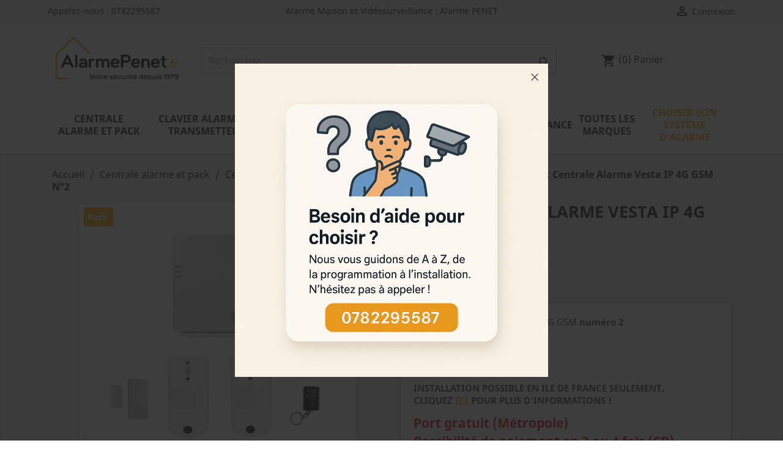

--- FILE ---
content_type: text/html; charset=utf-8
request_url: https://www.alarmepenet.fr/centrale-et-pack-alarme-vesta/594-pack-centrale-alarme-vesta-ip-2g-gsm-n2.html
body_size: 29292
content:
<!doctype html>
<html lang="fr">

<head>
    
        
  <meta charset="utf-8">


  <meta http-equiv="x-ua-compatible" content="ie=edge">



            <link rel="canonical" href="https://www.alarmepenet.fr/centrale-et-pack-alarme-vesta/594-pack-centrale-alarme-vesta-ip-2g-gsm-n2.html">
    
  <title>Pack Centrale Alarme Vesta IP 4G GSM N°2</title>
  <meta name="msvalidate.01" content="2FB70ED248D8F1166E723CAB878A1C10" />
  <meta name="description" content="Pack centrale alarme Vesta IP 4G GSM numéro 2
Module GSM et IP intégré 

VERSION 4G

INSTALLATION POSSIBLE EN ILE DE FRANCE SEULEMENT, CLIQUEZ ICI POUR PLUS D&#039;INFORMATIONS !
Port gratuit (Métropole)
Possibilité de paiement en 3 ou 4 fois (CB)

Vous bénéficiez d&#039;une assistance technique et Mise a jour  gratuite a vie avec l&#039;achat de ce produit ! hotline en France directe a notre Etse.
VOIR DESCRIPTION COMPLETE">
  <meta name="keywords" content="">
        <link rel="canonical" href="https://www.alarmepenet.fr/centrale-et-pack-alarme-vesta/594-pack-centrale-alarme-vesta-ip-2g-gsm-n2.html">
  



  <meta name="viewport" content="width=device-width, initial-scale=1">



  <link rel="icon" type="image/vnd.microsoft.icon" href="https://www.alarmepenet.fr/img/favicon.ico?1657710656">
  <link rel="shortcut icon" type="image/x-icon" href="https://www.alarmepenet.fr/img/favicon.ico?1657710656">



    <link rel="stylesheet" href="https://www.alarmepenet.fr/themes/penet-alarme/assets/cache/theme-0f0a37202.css" type="text/css" media="all">




  

  <script type="text/javascript">
        var prestashop = {"cart":{"products":[],"totals":{"total":{"type":"total","label":"Total","amount":0,"value":"0,00\u00a0\u20ac"},"total_including_tax":{"type":"total","label":"Total TTC","amount":0,"value":"0,00\u00a0\u20ac"},"total_excluding_tax":{"type":"total","label":"Total HT :","amount":0,"value":"0,00\u00a0\u20ac"}},"subtotals":{"products":{"type":"products","label":"Sous-total","amount":0,"value":"0,00\u00a0\u20ac"},"discounts":null,"shipping":{"type":"shipping","label":"Livraison","amount":0,"value":""},"tax":{"type":"tax","label":"Taxes incluses","amount":0,"value":"0,00\u00a0\u20ac"}},"products_count":0,"summary_string":"0 articles","vouchers":{"allowed":1,"added":[]},"discounts":[],"minimalPurchase":0,"minimalPurchaseRequired":""},"currency":{"id":1,"name":"Euro","iso_code":"EUR","iso_code_num":"978","sign":"\u20ac"},"customer":{"lastname":null,"firstname":null,"email":null,"birthday":null,"newsletter":null,"newsletter_date_add":null,"optin":null,"website":null,"company":null,"siret":null,"ape":null,"is_logged":false,"gender":{"type":null,"name":null},"addresses":[]},"language":{"name":"Fran\u00e7ais (French)","iso_code":"fr","locale":"fr-FR","language_code":"fr","is_rtl":"0","date_format_lite":"d\/m\/Y","date_format_full":"d\/m\/Y H:i:s","id":1},"page":{"title":"","canonical":"https:\/\/www.alarmepenet.fr\/centrale-et-pack-alarme-vesta\/594-pack-centrale-alarme-vesta-ip-2g-gsm-n2.html","meta":{"title":"Pack Centrale Alarme Vesta IP 4G GSM N\u00b02","description":"Pack centrale alarme\u00a0Vesta\u00a0IP 4G GSM num\u00e9ro 2\nModule GSM et IP int\u00e9gr\u00e9\u00a0\n\nVERSION 4G\n\nINSTALLATION POSSIBLE EN ILE DE FRANCE SEULEMENT, CLIQUEZ\u00a0ICI\u00a0POUR PLUS D'INFORMATIONS !\nPort gratuit (M\u00e9tropole)\nPossibilit\u00e9 de paiement en 3 ou 4 fois (CB)\n\nVous b\u00e9n\u00e9ficiez d'une assistance technique et Mise a jour\u00a0 gratuite a vie avec l'achat de ce produit ! hotline en France directe a notre Etse.\nVOIR DESCRIPTION COMPLETE","keywords":"","robots":"index"},"page_name":"product","body_classes":{"lang-fr":true,"lang-rtl":false,"country-FR":true,"currency-EUR":true,"layout-full-width":true,"page-product":true,"tax-display-enabled":true,"product-id-594":true,"product-Pack Centrale Alarme Vesta IP 4G GSM N\u00b02":true,"product-id-category-134":true,"product-id-manufacturer-30":true,"product-id-supplier-0":true,"product-available-for-order":true},"admin_notifications":[]},"shop":{"name":"Alarme Maison et Vid\u00e9osurveillance : Alarme PENET","logo":"https:\/\/www.alarmepenet.fr\/img\/alarme-penet-logo-1657710656.jpg","stores_icon":"https:\/\/www.alarmepenet.fr\/img\/logo_stores.png","favicon":"https:\/\/www.alarmepenet.fr\/img\/favicon.ico"},"urls":{"base_url":"https:\/\/www.alarmepenet.fr\/","current_url":"https:\/\/www.alarmepenet.fr\/centrale-et-pack-alarme-vesta\/594-pack-centrale-alarme-vesta-ip-2g-gsm-n2.html","shop_domain_url":"https:\/\/www.alarmepenet.fr","img_ps_url":"https:\/\/www.alarmepenet.fr\/img\/","img_cat_url":"https:\/\/www.alarmepenet.fr\/img\/c\/","img_lang_url":"https:\/\/www.alarmepenet.fr\/img\/l\/","img_prod_url":"https:\/\/www.alarmepenet.fr\/img\/p\/","img_manu_url":"https:\/\/www.alarmepenet.fr\/img\/m\/","img_sup_url":"https:\/\/www.alarmepenet.fr\/img\/su\/","img_ship_url":"https:\/\/www.alarmepenet.fr\/img\/s\/","img_store_url":"https:\/\/www.alarmepenet.fr\/img\/st\/","img_col_url":"https:\/\/www.alarmepenet.fr\/img\/co\/","img_url":"https:\/\/www.alarmepenet.fr\/themes\/penet-alarme\/assets\/img\/","css_url":"https:\/\/www.alarmepenet.fr\/themes\/penet-alarme\/assets\/css\/","js_url":"https:\/\/www.alarmepenet.fr\/themes\/penet-alarme\/assets\/js\/","pic_url":"https:\/\/www.alarmepenet.fr\/upload\/","pages":{"address":"https:\/\/www.alarmepenet.fr\/adresse","addresses":"https:\/\/www.alarmepenet.fr\/adresses","authentication":"https:\/\/www.alarmepenet.fr\/connexion","cart":"https:\/\/www.alarmepenet.fr\/panier","category":"https:\/\/www.alarmepenet.fr\/index.php?controller=category","cms":"https:\/\/www.alarmepenet.fr\/index.php?controller=cms","contact":"https:\/\/www.alarmepenet.fr\/nous-contacter","discount":"https:\/\/www.alarmepenet.fr\/reduction","guest_tracking":"https:\/\/www.alarmepenet.fr\/suivi-commande-invite","history":"https:\/\/www.alarmepenet.fr\/historique-commandes","identity":"https:\/\/www.alarmepenet.fr\/identite","index":"https:\/\/www.alarmepenet.fr\/","my_account":"https:\/\/www.alarmepenet.fr\/mon-compte","order_confirmation":"https:\/\/www.alarmepenet.fr\/confirmation-commande","order_detail":"https:\/\/www.alarmepenet.fr\/index.php?controller=order-detail","order_follow":"https:\/\/www.alarmepenet.fr\/suivi-commande","order":"https:\/\/www.alarmepenet.fr\/commande","order_return":"https:\/\/www.alarmepenet.fr\/index.php?controller=order-return","order_slip":"https:\/\/www.alarmepenet.fr\/avoirs","pagenotfound":"https:\/\/www.alarmepenet.fr\/page-introuvable","password":"https:\/\/www.alarmepenet.fr\/recuperation-mot-de-passe","pdf_invoice":"https:\/\/www.alarmepenet.fr\/index.php?controller=pdf-invoice","pdf_order_return":"https:\/\/www.alarmepenet.fr\/index.php?controller=pdf-order-return","pdf_order_slip":"https:\/\/www.alarmepenet.fr\/index.php?controller=pdf-order-slip","prices_drop":"https:\/\/www.alarmepenet.fr\/promotions","product":"https:\/\/www.alarmepenet.fr\/index.php?controller=product","search":"https:\/\/www.alarmepenet.fr\/recherche","sitemap":"https:\/\/www.alarmepenet.fr\/sitemap","stores":"https:\/\/www.alarmepenet.fr\/magasins","supplier":"https:\/\/www.alarmepenet.fr\/fournisseur","register":"https:\/\/www.alarmepenet.fr\/connexion?create_account=1","order_login":"https:\/\/www.alarmepenet.fr\/commande?login=1"},"alternative_langs":[],"theme_assets":"\/themes\/penet-alarme\/assets\/","actions":{"logout":"https:\/\/www.alarmepenet.fr\/?mylogout="},"no_picture_image":{"bySize":{"small_default":{"url":"https:\/\/www.alarmepenet.fr\/img\/p\/fr-default-small_default.jpg","width":98,"height":98},"cart_default":{"url":"https:\/\/www.alarmepenet.fr\/img\/p\/fr-default-cart_default.jpg","width":125,"height":125},"home_default":{"url":"https:\/\/www.alarmepenet.fr\/img\/p\/fr-default-home_default.jpg","width":250,"height":250},"medium_default":{"url":"https:\/\/www.alarmepenet.fr\/img\/p\/fr-default-medium_default.jpg","width":452,"height":452},"large_default":{"url":"https:\/\/www.alarmepenet.fr\/img\/p\/fr-default-large_default.jpg","width":800,"height":800}},"small":{"url":"https:\/\/www.alarmepenet.fr\/img\/p\/fr-default-small_default.jpg","width":98,"height":98},"medium":{"url":"https:\/\/www.alarmepenet.fr\/img\/p\/fr-default-home_default.jpg","width":250,"height":250},"large":{"url":"https:\/\/www.alarmepenet.fr\/img\/p\/fr-default-large_default.jpg","width":800,"height":800},"legend":""}},"configuration":{"display_taxes_label":true,"display_prices_tax_incl":true,"is_catalog":false,"show_prices":true,"opt_in":{"partner":false},"quantity_discount":{"type":"discount","label":"Remise sur prix unitaire"},"voucher_enabled":1,"return_enabled":1},"field_required":[],"breadcrumb":{"links":[{"title":"Accueil","url":"https:\/\/www.alarmepenet.fr\/"},{"title":"Centrale alarme et pack","url":"https:\/\/www.alarmepenet.fr\/10-centrale-alarme-et-pack"},{"title":"Centrale et pack par marque","url":"https:\/\/www.alarmepenet.fr\/121-centrale-et-pack-par-marque"},{"title":"Centrale et pack alarme Vesta","url":"https:\/\/www.alarmepenet.fr\/134-centrale-et-pack-alarme-vesta"},{"title":"Pack Centrale Alarme Vesta IP 4G GSM N\u00b02","url":"https:\/\/www.alarmepenet.fr\/centrale-et-pack-alarme-vesta\/594-pack-centrale-alarme-vesta-ip-2g-gsm-n2.html"}],"count":5},"link":{"protocol_link":"https:\/\/","protocol_content":"https:\/\/"},"time":1769028515,"static_token":"db095dd91b64083199baa28815b80297","token":"7d8505b6eefe09655a9ff412899efd72","debug":false};
      </script>



<!-- Google tag (gtag.js) -->
  <script async src="https://www.googletagmanager.com/gtag/js?id=G-14QSMR0WZR"></script>
  <script>
    window.dataLayer = window.dataLayer || [];
    function gtag(){dataLayer.push(arguments);}
    gtag('js', new Date());

    gtag('config', 'G-14QSMR0WZR');
  </script>



  <?php
/**
 * NOTICE OF LICENSE
 *
 * Smartsupp live chat - official plugin. Smartsupp is free live chat with visitor recording. 
 * The plugin enables you to create a free account or sign in with existing one. Pre-integrated 
 * customer info with WooCommerce (you will see names and emails of signed in webshop visitors).
 * Optional API for advanced chat box modifications.
 *
 * You must not modify, adapt or create derivative works of this source code
 *
 *  @author    Smartsupp
 *  @copyright 2021 Smartsupp.com
 *  @license   GPL-2.0+
**/ 
?>

<script type="text/javascript">
            var _smartsupp = _smartsupp || {};
            _smartsupp.key = '5e2566d2383365cbbedaeb3e01b919f7def181b8';
_smartsupp.cookieDomain = '.www.alarmepenet.fr';
_smartsupp.sitePlatform = 'Prestashop 1.7.8.11';
window.smartsupp||(function(d) {
                var s,c,o=smartsupp=function(){ o._.push(arguments)};o._=[];
                s=d.getElementsByTagName('script')[0];c=d.createElement('script');
                c.type='text/javascript';c.charset='utf-8';c.async=true;
                c.src='//www.smartsuppchat.com/loader.js';s.parentNode.insertBefore(c,s);
            })(document);
            </script><script type="text/javascript"></script>



    
    <meta property="og:type" content="product">
    <meta property="og:url" content="https://www.alarmepenet.fr/centrale-et-pack-alarme-vesta/594-pack-centrale-alarme-vesta-ip-2g-gsm-n2.html">
    <meta property="og:title" content="Pack Centrale Alarme Vesta IP 4G GSM N°2">
    <meta property="og:site_name" content="Alarme Maison et Vidéosurveillance : Alarme PENET">
    <meta property="og:description" content="Pack centrale alarme Vesta IP 4G GSM numéro 2
Module GSM et IP intégré 

VERSION 4G

INSTALLATION POSSIBLE EN ILE DE FRANCE SEULEMENT, CLIQUEZ ICI POUR PLUS D&#039;INFORMATIONS !
Port gratuit (Métropole)
Possibilité de paiement en 3 ou 4 fois (CB)

Vous bénéficiez d&#039;une assistance technique et Mise a jour  gratuite a vie avec l&#039;achat de ce produit ! hotline en France directe a notre Etse.
VOIR DESCRIPTION COMPLETE">
    <meta property="og:image" content="https://www.alarmepenet.fr/947-large_default/pack-centrale-alarme-vesta-ip-2g-gsm-n2.jpg">
    <meta property="product:pretax_price:amount" content="683.25">
    <meta property="product:pretax_price:currency" content="EUR">
    <meta property="product:price:amount" content="819.9">
    <meta property="product:price:currency" content="EUR">
    
</head>

<body id="product" class="lang-fr country-fr currency-eur layout-full-width page-product tax-display-enabled product-id-594 product-pack-centrale-alarme-vesta-ip-4g-gsm-n-2 product-id-category-134 product-id-manufacturer-30 product-id-supplier-0 product-available-for-order">


    


<main>
    
            

    <header id="header">
        
            
    <div class="header-banner">
        
    </div>



    <nav class="header-nav">
        <div class="container">
            <div class="row hidden-md-down">
                <div class="col-md-3 col-xs-12">
                    <div id="_desktop_contact_link">
  <div id="contact-link">
                Appelez-nous : <span>0782295587</span>
      </div>
</div>

                </div>
                <div class="col-md-6">
                                            <div class="shop-title"><span>Alarme Maison et Vidéosurveillance : Alarme PENET</span></div>
                    
                </div>
                <div class="col-md-3 right-nav">
                    <div id="_desktop_user_info">
    <div class="user-info">
                    <a href="https://www.alarmepenet.fr/mon-compte" title="Connectez-vous à votre compte client"
               rel="nofollow">
                <i class="material-icons">&#xE7FF;</i>
                <span class="hidden-md-down">Connexion</span>
            </a>
            </div>
</div>

                </div>
            </div>

            <div class="hidden-lg-up text-sm-center mobile">
                <div id="menu-icon">
                    <i class="material-icons d-inline">&#xE5D2;</i>
                </div>
                <div class="top-logo" id="_mobile_logo"></div>
                <div id="_mobile_user_info"></div>
            </div>

        </div>
    </nav>



    <div class="header-top">
        <div class="container">
            <div id="_desktop_logo">
                <a href="https://www.alarmepenet.fr/">
                    <img class="logo img-responsive" src="https://www.alarmepenet.fr/img/alarme-penet-logo-1657710656.jpg" alt="Alarme Maison et Vidéosurveillance : Alarme PENET">
                </a>
            </div>
            <div class="widgets hidden-md-down">
                <!-- Block search module TOP -->
<div id="_desktop_search">
    <div id="search_widget" class="search-widget" data-search-controller-url="//www.alarmepenet.fr/recherche">
        <form method="get" action="//www.alarmepenet.fr/recherche">
            <input type="hidden" name="controller" value="search">
            <input type="text" name="s" value=""
                   placeholder="Rechercher"
                   aria-label="Rechercher">
            <button type="submit">
                <i class="material-icons search">&#xE8B6;</i>
                <span class="hidden-xl-down">Rechercher</span>
            </button>
        </form>
    </div>
</div>
<!-- /Block search module TOP -->
<div id="_desktop_cart">
    <div class="blockcart cart-preview inactive"
         data-refresh-url="//www.alarmepenet.fr/module/ps_shoppingcart/ajax">
                            <i class="material-icons shopping-cart">shopping_cart</i>
                <span class="cart-products-count">(0)</span>
                <span class="hidden-sm-down">Panier</span>
                    </div>
</div>

            </div>
            <div class="text-sm-center mobile">
                <div id="_mobile_search"></div>
                <div id="_mobile_cart"></div>
            </div>

        </div>
        <div id="mobile_top_menu_wrapper" class="row hidden-lg-up" style="display:none;">
            <div class="js-top-menu mobile" id="_mobile_top_menu"></div>
            <div class="js-top-menu-bottom">
                <div id="_mobile_currency_selector"></div>
                <div id="_mobile_language_selector"></div>
                <div id="_mobile_contact_link"></div>
            </div>
        </div>
    </div>
    



    <div class="header_sub_top">
        <div class="hidden-md-down">
            <div class="container">
                
<div class="menu js-top-menu position-static hidden-sm-down" id="_desktop_top_menu">
    
            <ul class="top-menu" id="top-menu" data-depth="0" >
                            <li class="category" id="category-10" >
                                        <a
                            class="dropdown-item  text-uppercase "
                            href="https://www.alarmepenet.fr/10-centrale-alarme-et-pack" data-depth="0"
                                                >
                                                                                                            <span class="float-xs-right hidden-lg-up">
                    <span data-target="#top_sub_menu_51079" data-toggle="collapse"
                          class="navbar-toggler collapse-icons">
                      <i class="material-icons add">&#xE313;</i>
                      <i class="material-icons remove">&#xE316;</i>
                    </span>
                  </span>
                                                Centrale alarme et pack
                    </a>
                                            <div  class="popover sub-menu js-sub-menu collapse"                                id="top_sub_menu_51079">
                            
            <ul class="top-menu"  data-depth="1" >
                            <li class="category" id="category-16" >
                                        <a
                            class="dropdown-item dropdown-submenu "
                            href="https://www.alarmepenet.fr/16-centrale-alarme" data-depth="1"
                                                >
                                                                                                            <span class="float-xs-right hidden-lg-up">
                    <span data-target="#top_sub_menu_88336" data-toggle="collapse"
                          class="navbar-toggler collapse-icons">
                      <i class="material-icons add">&#xE313;</i>
                      <i class="material-icons remove">&#xE316;</i>
                    </span>
                  </span>
                                                Centrale Alarme
                    </a>
                                            <div  class="collapse"                                id="top_sub_menu_88336">
                            
            <ul class="top-menu"  data-depth="2" >
                            <li class="category" id="category-20" >
                                        <a
                            class="dropdown-item "
                            href="https://www.alarmepenet.fr/20-centrale-alarme-sans-fil" data-depth="2"
                                                >
                                                Centrale alarme sans fil
                    </a>
                                    </li>
                            <li class="category" id="category-21" >
                                        <a
                            class="dropdown-item "
                            href="https://www.alarmepenet.fr/21-centrale-alarme-filaire" data-depth="2"
                                                >
                                                Centrale alarme filaire
                    </a>
                                    </li>
                            <li class="category" id="category-22" >
                                        <a
                            class="dropdown-item "
                            href="https://www.alarmepenet.fr/22-centrale-alarme-mixte" data-depth="2"
                                                >
                                                Centrale alarme mixte
                    </a>
                                    </li>
                    </ul>
    
                        </div>
                                    </li>
                            <li class="category" id="category-13" >
                                        <a
                            class="dropdown-item dropdown-submenu "
                            href="https://www.alarmepenet.fr/13-pack-alarme" data-depth="1"
                                                >
                                                                                                            <span class="float-xs-right hidden-lg-up">
                    <span data-target="#top_sub_menu_10524" data-toggle="collapse"
                          class="navbar-toggler collapse-icons">
                      <i class="material-icons add">&#xE313;</i>
                      <i class="material-icons remove">&#xE316;</i>
                    </span>
                  </span>
                                                Pack Alarme
                    </a>
                                            <div  class="collapse"                                id="top_sub_menu_10524">
                            
            <ul class="top-menu"  data-depth="2" >
                            <li class="category" id="category-14" >
                                        <a
                            class="dropdown-item "
                            href="https://www.alarmepenet.fr/14-pack-alarme-sans-fil" data-depth="2"
                                                >
                                                Pack alarme sans fil
                    </a>
                                    </li>
                            <li class="category" id="category-15" >
                                        <a
                            class="dropdown-item "
                            href="https://www.alarmepenet.fr/15-pack-alarme-filaire" data-depth="2"
                                                >
                                                Pack alarme filaire
                    </a>
                                    </li>
                            <li class="category" id="category-132" >
                                        <a
                            class="dropdown-item "
                            href="https://www.alarmepenet.fr/132-pack-alarme-mixte" data-depth="2"
                                                >
                                                Pack alarme mixte
                    </a>
                                    </li>
                    </ul>
    
                        </div>
                                    </li>
                            <li class="category" id="category-121" >
                                        <a
                            class="dropdown-item dropdown-submenu "
                            href="https://www.alarmepenet.fr/121-centrale-et-pack-par-marque" data-depth="1"
                                                >
                                                                                                            <span class="float-xs-right hidden-lg-up">
                    <span data-target="#top_sub_menu_61350" data-toggle="collapse"
                          class="navbar-toggler collapse-icons">
                      <i class="material-icons add">&#xE313;</i>
                      <i class="material-icons remove">&#xE316;</i>
                    </span>
                  </span>
                                                Centrale et pack par marque
                    </a>
                                            <div  class="collapse"                                id="top_sub_menu_61350">
                            
            <ul class="top-menu"  data-depth="2" >
                            <li class="category" id="category-122" >
                                        <a
                            class="dropdown-item "
                            href="https://www.alarmepenet.fr/122-centrale-et-pack-alarme-dsc" data-depth="2"
                                                >
                                                Centrale et pack alarme Dsc
                    </a>
                                    </li>
                            <li class="category" id="category-123" >
                                        <a
                            class="dropdown-item "
                            href="https://www.alarmepenet.fr/123-centrale-et-pack-alarme-texecom" data-depth="2"
                                                >
                                                Centrale et pack alarme  Texecom
                    </a>
                                    </li>
                            <li class="category" id="category-124" >
                                        <a
                            class="dropdown-item "
                            href="https://www.alarmepenet.fr/124-centrale-et-pack-alarme-honeywell" data-depth="2"
                                                >
                                                Centrale et pack alarme Honeywell
                    </a>
                                    </li>
                            <li class="category" id="category-131" >
                                        <a
                            class="dropdown-item "
                            href="https://www.alarmepenet.fr/131-centrale-et-pack-alarme-ajax" data-depth="2"
                                                >
                                                Centrale et pack alarme Ajax
                    </a>
                                    </li>
                            <li class="category" id="category-133" >
                                        <a
                            class="dropdown-item "
                            href="https://www.alarmepenet.fr/133-centrale-et-pack-alarme-crow" data-depth="2"
                                                >
                                                Centrale et pack alarme Crow
                    </a>
                                    </li>
                            <li class="category" id="category-134" >
                                        <a
                            class="dropdown-item "
                            href="https://www.alarmepenet.fr/134-centrale-et-pack-alarme-vesta" data-depth="2"
                                                >
                                                Centrale et pack alarme Vesta
                    </a>
                                    </li>
                            <li class="category" id="category-135" >
                                        <a
                            class="dropdown-item "
                            href="https://www.alarmepenet.fr/135-centrale-et-pack-alarme-risco" data-depth="2"
                                                >
                                                Centrale et pack alarme Risco
                    </a>
                                    </li>
                            <li class="category" id="category-136" >
                                        <a
                            class="dropdown-item "
                            href="https://www.alarmepenet.fr/136-centrale-et-pack-alarme-dahua" data-depth="2"
                                                >
                                                Centrale et pack alarme Dahua
                    </a>
                                    </li>
                            <li class="category" id="category-137" >
                                        <a
                            class="dropdown-item "
                            href="https://www.alarmepenet.fr/137-centrale-et-pack-alarme-hikvision" data-depth="2"
                                                >
                                                Centrale et pack alarme Hikvision
                    </a>
                                    </li>
                    </ul>
    
                        </div>
                                    </li>
                    </ul>
    
                        </div>
                                    </li>
                            <li class="category" id="category-24" >
                                        <a
                            class="dropdown-item  text-uppercase "
                            href="https://www.alarmepenet.fr/24-clavier-alarme-et-transmetteur" data-depth="0"
                                                >
                                                                                                            <span class="float-xs-right hidden-lg-up">
                    <span data-target="#top_sub_menu_14688" data-toggle="collapse"
                          class="navbar-toggler collapse-icons">
                      <i class="material-icons add">&#xE313;</i>
                      <i class="material-icons remove">&#xE316;</i>
                    </span>
                  </span>
                                                Clavier alarme et transmetteur
                    </a>
                                            <div  class="popover sub-menu js-sub-menu collapse"                                id="top_sub_menu_14688">
                            
            <ul class="top-menu"  data-depth="1" >
                            <li class="category" id="category-57" >
                                        <a
                            class="dropdown-item dropdown-submenu "
                            href="https://www.alarmepenet.fr/57-clavier-alarme" data-depth="1"
                                                >
                                                                                                            <span class="float-xs-right hidden-lg-up">
                    <span data-target="#top_sub_menu_34579" data-toggle="collapse"
                          class="navbar-toggler collapse-icons">
                      <i class="material-icons add">&#xE313;</i>
                      <i class="material-icons remove">&#xE316;</i>
                    </span>
                  </span>
                                                Clavier alarme
                    </a>
                                            <div  class="collapse"                                id="top_sub_menu_34579">
                            
            <ul class="top-menu"  data-depth="2" >
                            <li class="category" id="category-117" >
                                        <a
                            class="dropdown-item "
                            href="https://www.alarmepenet.fr/117-clavier-alarme-filaire" data-depth="2"
                                                >
                                                Clavier alarme filaire
                    </a>
                                    </li>
                            <li class="category" id="category-118" >
                                        <a
                            class="dropdown-item "
                            href="https://www.alarmepenet.fr/118-clavier-alarme-sans-fil" data-depth="2"
                                                >
                                                Clavier alarme sans fil
                    </a>
                                    </li>
                    </ul>
    
                        </div>
                                    </li>
                            <li class="category" id="category-112" >
                                        <a
                            class="dropdown-item dropdown-submenu "
                            href="https://www.alarmepenet.fr/112-transmetteur-telephonique" data-depth="1"
                                                >
                                                                                                            <span class="float-xs-right hidden-lg-up">
                    <span data-target="#top_sub_menu_98453" data-toggle="collapse"
                          class="navbar-toggler collapse-icons">
                      <i class="material-icons add">&#xE313;</i>
                      <i class="material-icons remove">&#xE316;</i>
                    </span>
                  </span>
                                                Transmetteur telephonique
                    </a>
                                            <div  class="collapse"                                id="top_sub_menu_98453">
                            
            <ul class="top-menu"  data-depth="2" >
                            <li class="category" id="category-113" >
                                        <a
                            class="dropdown-item "
                            href="https://www.alarmepenet.fr/113-transmetteur-gsm" data-depth="2"
                                                >
                                                Transmetteur GSM
                    </a>
                                    </li>
                            <li class="category" id="category-114" >
                                        <a
                            class="dropdown-item "
                            href="https://www.alarmepenet.fr/114-transmetteur-rtc" data-depth="2"
                                                >
                                                Transmetteur RTC
                    </a>
                                    </li>
                    </ul>
    
                        </div>
                                    </li>
                    </ul>
    
                        </div>
                                    </li>
                            <li class="category" id="category-11" >
                                        <a
                            class="dropdown-item  text-uppercase "
                            href="https://www.alarmepenet.fr/11-detecteur-alarme" data-depth="0"
                                                >
                                                                                                            <span class="float-xs-right hidden-lg-up">
                    <span data-target="#top_sub_menu_32998" data-toggle="collapse"
                          class="navbar-toggler collapse-icons">
                      <i class="material-icons add">&#xE313;</i>
                      <i class="material-icons remove">&#xE316;</i>
                    </span>
                  </span>
                                                Détecteur alarme
                    </a>
                                            <div  class="popover sub-menu js-sub-menu collapse"                                id="top_sub_menu_32998">
                            
            <ul class="top-menu"  data-depth="1" >
                            <li class="category" id="category-29" >
                                        <a
                            class="dropdown-item dropdown-submenu "
                            href="https://www.alarmepenet.fr/29-detecteur-interieur" data-depth="1"
                                                >
                                                                                                            <span class="float-xs-right hidden-lg-up">
                    <span data-target="#top_sub_menu_68072" data-toggle="collapse"
                          class="navbar-toggler collapse-icons">
                      <i class="material-icons add">&#xE313;</i>
                      <i class="material-icons remove">&#xE316;</i>
                    </span>
                  </span>
                                                Détecteur intérieur
                    </a>
                                            <div  class="collapse"                                id="top_sub_menu_68072">
                            
            <ul class="top-menu"  data-depth="2" >
                            <li class="category" id="category-36" >
                                        <a
                            class="dropdown-item "
                            href="https://www.alarmepenet.fr/36-detecteur-volumetrique" data-depth="2"
                                                >
                                                Détecteur volumétrique
                    </a>
                                    </li>
                            <li class="category" id="category-40" >
                                        <a
                            class="dropdown-item "
                            href="https://www.alarmepenet.fr/40-detecteur-rideau" data-depth="2"
                                                >
                                                Détecteur rideau
                    </a>
                                    </li>
                            <li class="category" id="category-42" >
                                        <a
                            class="dropdown-item "
                            href="https://www.alarmepenet.fr/42-detecteur-plafond" data-depth="2"
                                                >
                                                Détecteur plafond
                    </a>
                                    </li>
                            <li class="category" id="category-43" >
                                        <a
                            class="dropdown-item "
                            href="https://www.alarmepenet.fr/43-detecteur-volumetrique-avec-camera" data-depth="2"
                                                >
                                                Détecteur volumétrique avec caméra
                    </a>
                                    </li>
                            <li class="category" id="category-75" >
                                        <a
                            class="dropdown-item "
                            href="https://www.alarmepenet.fr/75-detecteur-de-fumee" data-depth="2"
                                                >
                                                Détecteur de fumée
                    </a>
                                    </li>
                            <li class="category" id="category-77" >
                                        <a
                            class="dropdown-item "
                            href="https://www.alarmepenet.fr/77-detecteur-monoxyde-de-carbone" data-depth="2"
                                                >
                                                Détecteur monoxyde de carbone
                    </a>
                                    </li>
                            <li class="category" id="category-82" >
                                        <a
                            class="dropdown-item "
                            href="https://www.alarmepenet.fr/82-detecteur-bris-de-vitre" data-depth="2"
                                                >
                                                Détecteur bris de vitre
                    </a>
                                    </li>
                            <li class="category" id="category-83" >
                                        <a
                            class="dropdown-item "
                            href="https://www.alarmepenet.fr/83-detecteur-de-choc-et-vibration" data-depth="2"
                                                >
                                                Détecteur de choc et vibration
                    </a>
                                    </li>
                            <li class="category" id="category-84" >
                                        <a
                            class="dropdown-item "
                            href="https://www.alarmepenet.fr/84-detecteur-inondation" data-depth="2"
                                                >
                                                Détecteur inondation
                    </a>
                                    </li>
                    </ul>
    
                        </div>
                                    </li>
                            <li class="category" id="category-51" >
                                        <a
                            class="dropdown-item dropdown-submenu "
                            href="https://www.alarmepenet.fr/51-detecteur-exterieur" data-depth="1"
                                                >
                                                                                                            <span class="float-xs-right hidden-lg-up">
                    <span data-target="#top_sub_menu_23163" data-toggle="collapse"
                          class="navbar-toggler collapse-icons">
                      <i class="material-icons add">&#xE313;</i>
                      <i class="material-icons remove">&#xE316;</i>
                    </span>
                  </span>
                                                Détecteur extérieur
                    </a>
                                            <div  class="collapse"                                id="top_sub_menu_23163">
                            
            <ul class="top-menu"  data-depth="2" >
                            <li class="category" id="category-52" >
                                        <a
                            class="dropdown-item "
                            href="https://www.alarmepenet.fr/52-detecteur-volumetrique-sans-fil" data-depth="2"
                                                >
                                                Détecteur volumétrique sans fil
                    </a>
                                    </li>
                            <li class="category" id="category-53" >
                                        <a
                            class="dropdown-item "
                            href="https://www.alarmepenet.fr/53-detecteur-volumetrique-filaire" data-depth="2"
                                                >
                                                Détecteur volumétrique filaire
                    </a>
                                    </li>
                            <li class="category" id="category-55" >
                                        <a
                            class="dropdown-item "
                            href="https://www.alarmepenet.fr/55-barriere-sans-fil" data-depth="2"
                                                >
                                                Barrière sans fil
                    </a>
                                    </li>
                            <li class="category" id="category-56" >
                                        <a
                            class="dropdown-item "
                            href="https://www.alarmepenet.fr/56-barriere-filaire" data-depth="2"
                                                >
                                                Barrière filaire
                    </a>
                                    </li>
                    </ul>
    
                        </div>
                                    </li>
                            <li class="category" id="category-115" >
                                        <a
                            class="dropdown-item dropdown-submenu "
                            href="https://www.alarmepenet.fr/115-contact-magnetique" data-depth="1"
                                                >
                                                                                                            <span class="float-xs-right hidden-lg-up">
                    <span data-target="#top_sub_menu_13037" data-toggle="collapse"
                          class="navbar-toggler collapse-icons">
                      <i class="material-icons add">&#xE313;</i>
                      <i class="material-icons remove">&#xE316;</i>
                    </span>
                  </span>
                                                Contact magnetique
                    </a>
                                            <div  class="collapse"                                id="top_sub_menu_13037">
                            
            <ul class="top-menu"  data-depth="2" >
                            <li class="category" id="category-119" >
                                        <a
                            class="dropdown-item "
                            href="https://www.alarmepenet.fr/119-contact-magnetique-sans-fil" data-depth="2"
                                                >
                                                Contact magnétique sans fil
                    </a>
                                    </li>
                            <li class="category" id="category-120" >
                                        <a
                            class="dropdown-item "
                            href="https://www.alarmepenet.fr/120-contact-magnetique-filaire" data-depth="2"
                                                >
                                                Contact magnétique filaire
                    </a>
                                    </li>
                    </ul>
    
                        </div>
                                    </li>
                    </ul>
    
                        </div>
                                    </li>
                            <li class="category" id="category-12" >
                                        <a
                            class="dropdown-item  text-uppercase "
                            href="https://www.alarmepenet.fr/12-sirene-alarme" data-depth="0"
                                                >
                                                                                                            <span class="float-xs-right hidden-lg-up">
                    <span data-target="#top_sub_menu_48752" data-toggle="collapse"
                          class="navbar-toggler collapse-icons">
                      <i class="material-icons add">&#xE313;</i>
                      <i class="material-icons remove">&#xE316;</i>
                    </span>
                  </span>
                                                Sirène alarme
                    </a>
                                            <div  class="popover sub-menu js-sub-menu collapse"                                id="top_sub_menu_48752">
                            
            <ul class="top-menu"  data-depth="1" >
                            <li class="category" id="category-30" >
                                        <a
                            class="dropdown-item dropdown-submenu "
                            href="https://www.alarmepenet.fr/30-sirene-alarme-interieure" data-depth="1"
                                                >
                                                                                                            <span class="float-xs-right hidden-lg-up">
                    <span data-target="#top_sub_menu_93420" data-toggle="collapse"
                          class="navbar-toggler collapse-icons">
                      <i class="material-icons add">&#xE313;</i>
                      <i class="material-icons remove">&#xE316;</i>
                    </span>
                  </span>
                                                Sirène alarme intérieure
                    </a>
                                            <div  class="collapse"                                id="top_sub_menu_93420">
                            
            <ul class="top-menu"  data-depth="2" >
                            <li class="category" id="category-46" >
                                        <a
                            class="dropdown-item "
                            href="https://www.alarmepenet.fr/46-sirene-interieure-sans-fil" data-depth="2"
                                                >
                                                Sirène intérieure sans fil
                    </a>
                                    </li>
                            <li class="category" id="category-47" >
                                        <a
                            class="dropdown-item "
                            href="https://www.alarmepenet.fr/47-sirene-interieure-filaire" data-depth="2"
                                                >
                                                Sirène intérieure filaire
                    </a>
                                    </li>
                    </ul>
    
                        </div>
                                    </li>
                            <li class="category" id="category-109" >
                                        <a
                            class="dropdown-item dropdown-submenu "
                            href="https://www.alarmepenet.fr/109-sirene-alarme-exterieure" data-depth="1"
                                                >
                                                                                                            <span class="float-xs-right hidden-lg-up">
                    <span data-target="#top_sub_menu_48700" data-toggle="collapse"
                          class="navbar-toggler collapse-icons">
                      <i class="material-icons add">&#xE313;</i>
                      <i class="material-icons remove">&#xE316;</i>
                    </span>
                  </span>
                                                Sirène alarme extérieure
                    </a>
                                            <div  class="collapse"                                id="top_sub_menu_48700">
                            
            <ul class="top-menu"  data-depth="2" >
                            <li class="category" id="category-44" >
                                        <a
                            class="dropdown-item "
                            href="https://www.alarmepenet.fr/44-sirene-exterieure-sans-fil" data-depth="2"
                                                >
                                                Sirène extérieure sans fil
                    </a>
                                    </li>
                            <li class="category" id="category-45" >
                                        <a
                            class="dropdown-item "
                            href="https://www.alarmepenet.fr/45-sirene-exterieure-filaire" data-depth="2"
                                                >
                                                Sirène extérieure filaire
                    </a>
                                    </li>
                    </ul>
    
                        </div>
                                    </li>
                    </ul>
    
                        </div>
                                    </li>
                            <li class="category" id="category-111" >
                                        <a
                            class="dropdown-item  text-uppercase "
                            href="https://www.alarmepenet.fr/111-accessoire-alarme" data-depth="0"
                                                >
                                                                                                            <span class="float-xs-right hidden-lg-up">
                    <span data-target="#top_sub_menu_71167" data-toggle="collapse"
                          class="navbar-toggler collapse-icons">
                      <i class="material-icons add">&#xE313;</i>
                      <i class="material-icons remove">&#xE316;</i>
                    </span>
                  </span>
                                                Accessoire alarme
                    </a>
                                            <div  class="popover sub-menu js-sub-menu collapse"                                id="top_sub_menu_71167">
                            
            <ul class="top-menu"  data-depth="1" >
                            <li class="category" id="category-97" >
                                        <a
                            class="dropdown-item dropdown-submenu "
                            href="https://www.alarmepenet.fr/97-tous-les-accessoires" data-depth="1"
                                                >
                                                                                                            <span class="float-xs-right hidden-lg-up">
                    <span data-target="#top_sub_menu_75855" data-toggle="collapse"
                          class="navbar-toggler collapse-icons">
                      <i class="material-icons add">&#xE313;</i>
                      <i class="material-icons remove">&#xE316;</i>
                    </span>
                  </span>
                                                Tous les accessoires
                    </a>
                                            <div  class="collapse"                                id="top_sub_menu_75855">
                            
            <ul class="top-menu"  data-depth="2" >
                            <li class="category" id="category-66" >
                                        <a
                            class="dropdown-item "
                            href="https://www.alarmepenet.fr/66-module-electronique-et-ip" data-depth="2"
                                                >
                                                Module électronique et IP
                    </a>
                                    </li>
                            <li class="category" id="category-60" >
                                        <a
                            class="dropdown-item "
                            href="https://www.alarmepenet.fr/60-telecommande-alarme" data-depth="2"
                                                >
                                                Télécommande alarme
                    </a>
                                    </li>
                            <li class="category" id="category-61" >
                                        <a
                            class="dropdown-item "
                            href="https://www.alarmepenet.fr/61-badge-rfid" data-depth="2"
                                                >
                                                Badge RFID
                    </a>
                                    </li>
                            <li class="category" id="category-72" >
                                        <a
                            class="dropdown-item "
                            href="https://www.alarmepenet.fr/72-cable-alarme" data-depth="2"
                                                >
                                                Câble alarme
                    </a>
                                    </li>
                            <li class="category" id="category-67" >
                                        <a
                            class="dropdown-item "
                            href="https://www.alarmepenet.fr/67-produit-divers-alarme" data-depth="2"
                                                >
                                                Produit divers alarme
                    </a>
                                    </li>
                            <li class="category" id="category-141" >
                                        <a
                            class="dropdown-item "
                            href="https://www.alarmepenet.fr/141-carte-sim-m2m" data-depth="2"
                                                >
                                                Carte Sim M2M
                    </a>
                                    </li>
                    </ul>
    
                        </div>
                                    </li>
                            <li class="category" id="category-87" >
                                        <a
                            class="dropdown-item dropdown-submenu "
                            href="https://www.alarmepenet.fr/87-alimentations" data-depth="1"
                                                >
                                                                                                            <span class="float-xs-right hidden-lg-up">
                    <span data-target="#top_sub_menu_14219" data-toggle="collapse"
                          class="navbar-toggler collapse-icons">
                      <i class="material-icons add">&#xE313;</i>
                      <i class="material-icons remove">&#xE316;</i>
                    </span>
                  </span>
                                                Alimentations
                    </a>
                                            <div  class="collapse"                                id="top_sub_menu_14219">
                            
            <ul class="top-menu"  data-depth="2" >
                            <li class="category" id="category-74" >
                                        <a
                            class="dropdown-item "
                            href="https://www.alarmepenet.fr/74-batterie-alarme" data-depth="2"
                                                >
                                                Batterie alarme
                    </a>
                                    </li>
                            <li class="category" id="category-94" >
                                        <a
                            class="dropdown-item "
                            href="https://www.alarmepenet.fr/94-chargeur" data-depth="2"
                                                >
                                                Chargeur
                    </a>
                                    </li>
                            <li class="category" id="category-73" >
                                        <a
                            class="dropdown-item "
                            href="https://www.alarmepenet.fr/73-pile" data-depth="2"
                                                >
                                                Pile
                    </a>
                                    </li>
                    </ul>
    
                        </div>
                                    </li>
                    </ul>
    
                        </div>
                                    </li>
                            <li class="category" id="category-25" >
                                        <a
                            class="dropdown-item  text-uppercase "
                            href="https://www.alarmepenet.fr/25-videosurveillance" data-depth="0"
                                                >
                                                                                                            <span class="float-xs-right hidden-lg-up">
                    <span data-target="#top_sub_menu_9924" data-toggle="collapse"
                          class="navbar-toggler collapse-icons">
                      <i class="material-icons add">&#xE313;</i>
                      <i class="material-icons remove">&#xE316;</i>
                    </span>
                  </span>
                                                Vidéosurveillance
                    </a>
                                            <div  class="popover sub-menu js-sub-menu collapse"                                id="top_sub_menu_9924">
                            
            <ul class="top-menu"  data-depth="1" >
                            <li class="category" id="category-62" >
                                        <a
                            class="dropdown-item dropdown-submenu "
                            href="https://www.alarmepenet.fr/62-camera-de-videosurveillance" data-depth="1"
                                                >
                                                                                                            <span class="float-xs-right hidden-lg-up">
                    <span data-target="#top_sub_menu_30853" data-toggle="collapse"
                          class="navbar-toggler collapse-icons">
                      <i class="material-icons add">&#xE313;</i>
                      <i class="material-icons remove">&#xE316;</i>
                    </span>
                  </span>
                                                Caméra de vidéosurveillance 
                    </a>
                                            <div  class="collapse"                                id="top_sub_menu_30853">
                            
            <ul class="top-menu"  data-depth="2" >
                            <li class="category" id="category-63" >
                                        <a
                            class="dropdown-item "
                            href="https://www.alarmepenet.fr/63-camera-wifi" data-depth="2"
                                                >
                                                Caméra WIFI
                    </a>
                                    </li>
                            <li class="category" id="category-64" >
                                        <a
                            class="dropdown-item "
                            href="https://www.alarmepenet.fr/64-camera-poe" data-depth="2"
                                                >
                                                Caméra POE
                    </a>
                                    </li>
                    </ul>
    
                        </div>
                                    </li>
                            <li class="category" id="category-89" >
                                        <a
                            class="dropdown-item dropdown-submenu "
                            href="https://www.alarmepenet.fr/89-accessoire-videosurveillance" data-depth="1"
                                                >
                                                                                                            <span class="float-xs-right hidden-lg-up">
                    <span data-target="#top_sub_menu_8796" data-toggle="collapse"
                          class="navbar-toggler collapse-icons">
                      <i class="material-icons add">&#xE313;</i>
                      <i class="material-icons remove">&#xE316;</i>
                    </span>
                  </span>
                                                Accessoire  vidéosurveillance 
                    </a>
                                            <div  class="collapse"                                id="top_sub_menu_8796">
                            
            <ul class="top-menu"  data-depth="2" >
                            <li class="category" id="category-98" >
                                        <a
                            class="dropdown-item "
                            href="https://www.alarmepenet.fr/98-enregistreur-video" data-depth="2"
                                                >
                                                Enregistreur video
                    </a>
                                    </li>
                            <li class="category" id="category-99" >
                                        <a
                            class="dropdown-item "
                            href="https://www.alarmepenet.fr/99-disque-dur" data-depth="2"
                                                >
                                                Disque dur
                    </a>
                                    </li>
                            <li class="category" id="category-90" >
                                        <a
                            class="dropdown-item "
                            href="https://www.alarmepenet.fr/90-produit-divers-video" data-depth="2"
                                                >
                                                Produit divers video
                    </a>
                                    </li>
                            <li class="category" id="category-96" >
                                        <a
                            class="dropdown-item "
                            href="https://www.alarmepenet.fr/96-cable-video" data-depth="2"
                                                >
                                                Cable video
                    </a>
                                    </li>
                            <li class="category" id="category-139" >
                                        <a
                            class="dropdown-item "
                            href="https://www.alarmepenet.fr/139-ecran-videosurveillance" data-depth="2"
                                                >
                                                Ecran vidéosurveillance
                    </a>
                                    </li>
                    </ul>
    
                        </div>
                                    </li>
                    </ul>
    
                        </div>
                                    </li>
                            <li class="manufacturers" id="manufacturers" >
                                        <a
                            class="dropdown-item  text-uppercase "
                            href="https://www.alarmepenet.fr/marques" data-depth="0"
                                                >
                                                                                                            <span class="float-xs-right hidden-lg-up">
                    <span data-target="#top_sub_menu_38675" data-toggle="collapse"
                          class="navbar-toggler collapse-icons">
                      <i class="material-icons add">&#xE313;</i>
                      <i class="material-icons remove">&#xE316;</i>
                    </span>
                  </span>
                                                Toutes les marques
                    </a>
                                            <div  class="popover sub-menu js-sub-menu collapse"                                id="top_sub_menu_38675">
                            
            <ul class="top-menu"  data-depth="1" >
                            <li class="manufacturer" id="manufacturer-13" >
                                        <a
                            class="dropdown-item dropdown-submenu "
                            href="https://www.alarmepenet.fr/13_adetec" data-depth="1"
                                                >
                                                Adetec
                    </a>
                                    </li>
                            <li class="manufacturer" id="manufacturer-29" >
                                        <a
                            class="dropdown-item dropdown-submenu "
                            href="https://www.alarmepenet.fr/29_ajax" data-depth="1"
                                                >
                                                Ajax
                    </a>
                                    </li>
                            <li class="manufacturer" id="manufacturer-9" >
                                        <a
                            class="dropdown-item dropdown-submenu "
                            href="https://www.alarmepenet.fr/9_altec" data-depth="1"
                                                >
                                                Altec
                    </a>
                                    </li>
                            <li class="manufacturer" id="manufacturer-17" >
                                        <a
                            class="dropdown-item dropdown-submenu "
                            href="https://www.alarmepenet.fr/17_becuwe" data-depth="1"
                                                >
                                                Becuwe
                    </a>
                                    </li>
                            <li class="manufacturer" id="manufacturer-14" >
                                        <a
                            class="dropdown-item dropdown-submenu "
                            href="https://www.alarmepenet.fr/14_bentel-security" data-depth="1"
                                                >
                                                Bentel Security
                    </a>
                                    </li>
                            <li class="manufacturer" id="manufacturer-16" >
                                        <a
                            class="dropdown-item dropdown-submenu "
                            href="https://www.alarmepenet.fr/16_bosch" data-depth="1"
                                                >
                                                Bosch 
                    </a>
                                    </li>
                            <li class="manufacturer" id="manufacturer-10" >
                                        <a
                            class="dropdown-item dropdown-submenu "
                            href="https://www.alarmepenet.fr/10_cdvi" data-depth="1"
                                                >
                                                CDVI
                    </a>
                                    </li>
                            <li class="manufacturer" id="manufacturer-18" >
                                        <a
                            class="dropdown-item dropdown-submenu "
                            href="https://www.alarmepenet.fr/18_cooper" data-depth="1"
                                                >
                                                Cooper
                    </a>
                                    </li>
                            <li class="manufacturer" id="manufacturer-28" >
                                        <a
                            class="dropdown-item dropdown-submenu "
                            href="https://www.alarmepenet.fr/28_crow" data-depth="1"
                                                >
                                                Crow
                    </a>
                                    </li>
                            <li class="manufacturer" id="manufacturer-19" >
                                        <a
                            class="dropdown-item dropdown-submenu "
                            href="https://www.alarmepenet.fr/19_dahua" data-depth="1"
                                                >
                                                Dahua
                    </a>
                                    </li>
                            <li class="manufacturer" id="manufacturer-6" >
                                        <a
                            class="dropdown-item dropdown-submenu "
                            href="https://www.alarmepenet.fr/6_dsc" data-depth="1"
                                                >
                                                DSC
                    </a>
                                    </li>
                            <li class="manufacturer" id="manufacturer-27" >
                                        <a
                            class="dropdown-item dropdown-submenu "
                            href="https://www.alarmepenet.fr/27_duevi" data-depth="1"
                                                >
                                                DUEVI
                    </a>
                                    </li>
                            <li class="manufacturer" id="manufacturer-7" >
                                        <a
                            class="dropdown-item dropdown-submenu "
                            href="https://www.alarmepenet.fr/7_electronics-line" data-depth="1"
                                                >
                                                Electronics line
                    </a>
                                    </li>
                            <li class="manufacturer" id="manufacturer-25" >
                                        <a
                            class="dropdown-item dropdown-submenu "
                            href="https://www.alarmepenet.fr/25_elkron" data-depth="1"
                                                >
                                                Elkron
                    </a>
                                    </li>
                            <li class="manufacturer" id="manufacturer-11" >
                                        <a
                            class="dropdown-item dropdown-submenu "
                            href="https://www.alarmepenet.fr/11_euro-locks" data-depth="1"
                                                >
                                                Euro-Locks
                    </a>
                                    </li>
                            <li class="manufacturer" id="manufacturer-32" >
                                        <a
                            class="dropdown-item dropdown-submenu "
                            href="https://www.alarmepenet.fr/32_hikvision" data-depth="1"
                                                >
                                                Hikvision 
                    </a>
                                    </li>
                            <li class="manufacturer" id="manufacturer-8" >
                                        <a
                            class="dropdown-item dropdown-submenu "
                            href="https://www.alarmepenet.fr/8_honeywell" data-depth="1"
                                                >
                                                Honeywell
                    </a>
                                    </li>
                            <li class="manufacturer" id="manufacturer-15" >
                                        <a
                            class="dropdown-item dropdown-submenu "
                            href="https://www.alarmepenet.fr/15_optex" data-depth="1"
                                                >
                                                Optex
                    </a>
                                    </li>
                            <li class="manufacturer" id="manufacturer-12" >
                                        <a
                            class="dropdown-item dropdown-submenu "
                            href="https://www.alarmepenet.fr/12_prodatec" data-depth="1"
                                                >
                                                Prodatec
                    </a>
                                    </li>
                            <li class="manufacturer" id="manufacturer-31" >
                                        <a
                            class="dropdown-item dropdown-submenu "
                            href="https://www.alarmepenet.fr/31_risco" data-depth="1"
                                                >
                                                Risco 
                    </a>
                                    </li>
                            <li class="manufacturer" id="manufacturer-3" >
                                        <a
                            class="dropdown-item dropdown-submenu "
                            href="https://www.alarmepenet.fr/3_texecom" data-depth="1"
                                                >
                                                Texecom
                    </a>
                                    </li>
                            <li class="manufacturer" id="manufacturer-33" >
                                        <a
                            class="dropdown-item dropdown-submenu "
                            href="https://www.alarmepenet.fr/33_urfog" data-depth="1"
                                                >
                                                Urfog
                    </a>
                                    </li>
                            <li class="manufacturer" id="manufacturer-30" >
                                        <a
                            class="dropdown-item dropdown-submenu "
                            href="https://www.alarmepenet.fr/30_vesta" data-depth="1"
                                                >
                                                Vesta
                    </a>
                                    </li>
                            <li class="manufacturer" id="manufacturer-21" >
                                        <a
                            class="dropdown-item dropdown-submenu "
                            href="https://www.alarmepenet.fr/21_visonic" data-depth="1"
                                                >
                                                Visonic 
                    </a>
                                    </li>
                            <li class="manufacturer" id="manufacturer-22" >
                                        <a
                            class="dropdown-item dropdown-submenu "
                            href="https://www.alarmepenet.fr/22_visonic-powermaster" data-depth="1"
                                                >
                                                Visonic PowerMaster
                    </a>
                                    </li>
                    </ul>
    
                        </div>
                                    </li>
                            <li class="cms-page" id="cms-page-8" >
                                        <a
                            class="dropdown-item  text-uppercase "
                            href="https://www.alarmepenet.fr/content/8-choisir-son-systeme-d-alarme" data-depth="0"
                                                >
                                                Choisir son système d&#039;alarme 
                    </a>
                                    </li>
                    </ul>
    
    <div class="clearfix"></div>
</div>

            </div>
        </div>
    </div>
        
    </header>

    
    
        
<aside id="notifications">
  <div class="container">
    
    
    
      </div>
</aside>
    

    <section id="wrapper">
        
        <div class="container">
            
                <nav data-depth="5" class="breadcrumb hidden-sm-down">
  <ol itemscope itemtype="http://schema.org/BreadcrumbList">
    
              
          <li itemprop="itemListElement" itemscope itemtype="http://schema.org/ListItem">
            <a itemprop="item" href="https://www.alarmepenet.fr/">
              <span itemprop="name">Accueil</span>
            </a>
            <meta itemprop="position" content="1">
          </li>
        
              
          <li itemprop="itemListElement" itemscope itemtype="http://schema.org/ListItem">
            <a itemprop="item" href="https://www.alarmepenet.fr/10-centrale-alarme-et-pack">
              <span itemprop="name">Centrale alarme et pack</span>
            </a>
            <meta itemprop="position" content="2">
          </li>
        
              
          <li itemprop="itemListElement" itemscope itemtype="http://schema.org/ListItem">
            <a itemprop="item" href="https://www.alarmepenet.fr/121-centrale-et-pack-par-marque">
              <span itemprop="name">Centrale et pack par marque</span>
            </a>
            <meta itemprop="position" content="3">
          </li>
        
              
          <li itemprop="itemListElement" itemscope itemtype="http://schema.org/ListItem">
            <a itemprop="item" href="https://www.alarmepenet.fr/134-centrale-et-pack-alarme-vesta">
              <span itemprop="name">Centrale et pack alarme Vesta</span>
            </a>
            <meta itemprop="position" content="4">
          </li>
        
              
          <li itemprop="itemListElement" itemscope itemtype="http://schema.org/ListItem">
            <a itemprop="item" href="https://www.alarmepenet.fr/centrale-et-pack-alarme-vesta/594-pack-centrale-alarme-vesta-ip-2g-gsm-n2.html">
              <span itemprop="name">Pack Centrale Alarme Vesta IP 4G GSM N°2</span>
            </a>
            <meta itemprop="position" content="5">
          </li>
        
          
  </ol>
</nav>            

            

            
  <div id="content-wrapper">
    
    
    <section id="main" itemscope itemtype="https://schema.org/Product">
        <meta itemprop="url" content="https://www.alarmepenet.fr/centrale-et-pack-alarme-vesta/594-pack-centrale-alarme-vesta-ip-2g-gsm-n2.html">
        <div class="row">
            <div class="col-md-6">
                
                    <section class="page-content" id="content">
                        
                            
                                <ul class="product-flags">
                                                                            <li class="product-flag pack">Pack</li>
                                                                    </ul>
                            

                            
                                
<div class="images-container">
    
        <div class="product-cover">
                            <img class="js-qv-product-cover" src="https://www.alarmepenet.fr/947-large_default/pack-centrale-alarme-vesta-ip-2g-gsm-n2.jpg"
                     alt="Pack Centrale Alarme Vesta..."
                     title="Pack Centrale Alarme Vesta..."
                     style="width:100%;" itemprop="image">
                <div class="layer hidden-sm-down" data-toggle="modal" data-target="#product-modal">
                    <i class="material-icons zoom-in">&#xE8FF;</i>
                </div>
                    </div>
    

    
        <div class="js-qv-mask mask">
            <ul class="product-images js-qv-product-images">
                                    <li class="thumb-container">
                        <img
                                class="thumb js-thumb  selected "
                                data-image-medium-src="https://www.alarmepenet.fr/947-medium_default/pack-centrale-alarme-vesta-ip-2g-gsm-n2.jpg"
                                data-image-large-src="https://www.alarmepenet.fr/947-large_default/pack-centrale-alarme-vesta-ip-2g-gsm-n2.jpg"
                                src="https://www.alarmepenet.fr/947-home_default/pack-centrale-alarme-vesta-ip-2g-gsm-n2.jpg"
                                alt="Pack Centrale Alarme Vesta..."
                                title=""
                                width="100"
                                itemprop="image"
                        >
                    </li>
                            </ul>
        </div>
    
</div>

                            
                            <div class="scroll-box-arrows">
                                <i class="material-icons left">&#xE314;</i>
                                <i class="material-icons right">&#xE315;</i>
                            </div>
                        
                    </section>
                
            </div>
            <div class="col-md-6">
                
                    
                        <h1 class="h1" itemprop="name">Pack Centrale Alarme Vesta IP 4G GSM N°2</h1>
                    
                

                
                        <div class="product-prices">
        
                    

        
            <div
                    class="product-price h2 "
                    itemprop="offers"
                    itemscope
                    itemtype="https://schema.org/Offer"
            >

                <meta itemprop="priceCurrency" content="EUR">

                <div class="current-price">
                    <span itemprop="price" content="819.9">819,90 €</span>

                                    </div>

                                    <link itemprop="availability" href="https://schema.org/InStock"/>
                
                
                                    


            </div>
            <div class="tax-shipping-delivery-label">
                                    TTC
                                
                
                                                                </div>
        

        
                    

        
                        <p class="product-pack-price">
                <span>Au lieu de 840,94 €</span></p>
                    

        
                    

        

    </div>
                

                
                <div class="product-information">
                    
                        <div id="product-description-short-594" class="card card-block"
                             itemprop="description"><p>Pack centrale alarme <strong>Vesta</strong> IP 4G GSM <strong>numéro 2</strong></p>
<p><strong>Module GSM et IP intégré </strong></p>
<p></p>
<p><strong>VERSION 4G</strong></p>
<p></p>
<p><strong>INSTALLATION POSSIBLE EN ILE DE FRANCE SEULEMENT, CLIQUEZ</strong> <a href="https://www.alarmepenet.fr/centrale-et-pack-alarme-vesta/579-installation-ile-de-france-vesta.html?adtoken=5dd2bca9415a8207f1d1001485af76eb&amp;ad=form&amp;id_employee=2&amp;preview=1" rel="nofollow"><strong><span><span style="color:#fab000;text-decoration:underline;">ICI</span></span></strong></a><b> </b><strong>POUR PLUS D'INFORMATIONS !</strong></p>
<h3><span style="background-color:#ffffff;color:#d0121a;"><strong>Port gratuit (Métropole)</strong></span></h3>
<h3><strong><span style="color:#d0121a;">Possibilité de paiement en 3 ou 4 fois (CB)</span></strong></h3>
<p></p>
<p><span style="color:#d0121a;"><strong>Vous bénéficiez d'une assistance technique et Mise a jour  gratuite a vie avec l'achat de ce produit ! hotline en France directe a notre Etse.</strong></span></p>
<p><strong><a href="#description">VOIR DESCRIPTION COMPLETE</a></strong></p></div>
                    

                    <div class="product-actions">
                        
                            <form action="https://www.alarmepenet.fr/panier" method="post" id="add-to-cart-or-refresh">
                                <input type="hidden" name="token" value="db095dd91b64083199baa28815b80297">
                                <input type="hidden" name="id_product" value="594"
                                       id="product_page_product_id">
                                <input type="hidden" name="id_customization" value="0"
                                       id="product_customization_id">

                                
                                    <div class="product-variants">
  </div>
                                

                                
                                                                            <section class="product-pack">
                                            <p class="h4">Ce pack contient</p>
                                                                                            
                                                    
  <article>
    <div class="card">
      <div class="pack-product-container">
        <div class="thumb-mask">
          <div class="mask">
            <a target="_blank" href="https://www.alarmepenet.fr/contact-magnetique-sans-fil/541-contact-magnetique-vesta-mdc3.html" title="Contact magnétique Vesta MDC3 F1">
              <img
                src="https://www.alarmepenet.fr/614-home_default/contact-magnetique-vesta-mdc3.jpg"
                alt=""
                data-full-size-image-url="https://www.alarmepenet.fr/614-large_default/contact-magnetique-vesta-mdc3.jpg"
              >
            </a>
          </div>
        </div>
        <div class="pack-product-name">
          <a target="_blank" href="https://www.alarmepenet.fr/contact-magnetique-sans-fil/541-contact-magnetique-vesta-mdc3.html" title="Contact magnétique Vesta MDC3 F1">
            Contact magnétique Vesta MDC3 F1
          </a>
        </div>

        <div class="pack-product-price">
          <strong>47,25 €</strong>
        </div>

        <div class="pack-product-quantity">
          <span>x 1</span>
        </div>
      </div>
    </div>
  </article>

                                                
                                                                                            
                                                    
  <article>
    <div class="card">
      <div class="pack-product-container">
        <div class="thumb-mask">
          <div class="mask">
            <a target="_blank" href="https://www.alarmepenet.fr/detecteur-volumetrique-avec-camera/545-detecteur-camera-vesta-vst-892-il-720p-sf1-interieur.html" title="Détecteur camera Vesta VST-892 IL 720P SF1 intérieur">
              <img
                src="https://www.alarmepenet.fr/702-home_default/detecteur-camera-vesta-vst-892-il-720p-sf1-interieur.jpg"
                alt=""
                data-full-size-image-url="https://www.alarmepenet.fr/702-large_default/detecteur-camera-vesta-vst-892-il-720p-sf1-interieur.jpg"
              >
            </a>
          </div>
        </div>
        <div class="pack-product-name">
          <a target="_blank" href="https://www.alarmepenet.fr/detecteur-volumetrique-avec-camera/545-detecteur-camera-vesta-vst-892-il-720p-sf1-interieur.html" title="Détecteur camera Vesta VST-892 IL 720P SF1 intérieur">
            Détecteur camera Vesta VST-892 IL 720P SF1 intérieur
          </a>
        </div>

        <div class="pack-product-price">
          <strong>189,29 €</strong>
        </div>

        <div class="pack-product-quantity">
          <span>x 2</span>
        </div>
      </div>
    </div>
  </article>

                                                
                                                                                            
                                                    
  <article>
    <div class="card">
      <div class="pack-product-container">
        <div class="thumb-mask">
          <div class="mask">
            <a target="_blank" href="https://www.alarmepenet.fr/telecommande-alarme/549-telecommande-4-boutons-vesta-rc-16.html" title="Télécommande 4 boutons Vesta RC-16-F1">
              <img
                src="https://www.alarmepenet.fr/874-home_default/telecommande-4-boutons-vesta-rc-16.jpg"
                alt=""
                data-full-size-image-url="https://www.alarmepenet.fr/874-large_default/telecommande-4-boutons-vesta-rc-16.jpg"
              >
            </a>
          </div>
        </div>
        <div class="pack-product-name">
          <a target="_blank" href="https://www.alarmepenet.fr/telecommande-alarme/549-telecommande-4-boutons-vesta-rc-16.html" title="Télécommande 4 boutons Vesta RC-16-F1">
            Télécommande 4 boutons Vesta RC-16-F1
          </a>
        </div>

        <div class="pack-product-price">
          <strong>34,33 €</strong>
        </div>

        <div class="pack-product-quantity">
          <span>x 1</span>
        </div>
      </div>
    </div>
  </article>

                                                
                                                                                            
                                                    
  <article>
    <div class="card">
      <div class="pack-product-container">
        <div class="thumb-mask">
          <div class="mask">
            <a target="_blank" href="https://www.alarmepenet.fr/centrale-et-pack-alarme-vesta/698-centrale-alarme-vesta-047nnz-sf1-ip-gsm-4g.html" title="Centrale Alarme VESTA-047NNZ-SF1 IP GSM 4G">
              <img
                src="https://www.alarmepenet.fr/866-home_default/centrale-alarme-vesta-047nnz-sf1-ip-gsm-4g.jpg"
                alt=""
                data-full-size-image-url="https://www.alarmepenet.fr/866-large_default/centrale-alarme-vesta-047nnz-sf1-ip-gsm-4g.jpg"
              >
            </a>
          </div>
        </div>
        <div class="pack-product-name">
          <a target="_blank" href="https://www.alarmepenet.fr/centrale-et-pack-alarme-vesta/698-centrale-alarme-vesta-047nnz-sf1-ip-gsm-4g.html" title="Centrale Alarme VESTA-047NNZ-SF1 IP GSM 4G">
            Centrale Alarme VESTA-047NNZ-SF1 IP GSM 4G
          </a>
        </div>

        <div class="pack-product-price">
          <strong>380,78 €</strong>
        </div>

        <div class="pack-product-quantity">
          <span>x 1</span>
        </div>
      </div>
    </div>
  </article>

                                                
                                                                                    </section>
                                                                    

                                
                                    <div class="product-add-to-cart">
            <span class="control-label">Quantité</span>
        

                <div class="product-quantity clearfix">
                   
                <div class="qty">
                    <input type="number" min="1" max="50" class="input-group" name="qty" value="1">
                </div>
                    <div class="add">
                        <button
                                class="btn btn-primary add-to-cart"
                                data-button-action="add-to-cart"
                                type="submit">
                            <i class="material-icons shopping-cart">&#xE547;</i>
                            Ajouter au panier
                        </button>
                    </div>
                </div>

        

        
            <span id="product-availability">
              </span>
        

        
            <p class="product-minimal-quantity">
                            </p>
        
    </div>
                                

                                
                                	<img class="payment_in_instalments_product" src="https://www.alarmepenet.fr/themes/penet-alarme/assets/img/contactez_nous_product_2.png">
                                

                                
                                    <section class="product-discounts">
  </section>
                                

                                
                                    <div class="product-additional-info">
  
</div>
                                

                                                                
                                    <input class="product-refresh ps-hidden-by-js" name="refresh" type="submit" value="Rafraîchir">
                                

                            </form>
                        
                    </div>

                    
                        <table class="table-product-infos">
    <thead>
    <tr>
                    <th>Constructeur</th>
                            <th>Garantie</th>
                    </tr>
    </thead>
    <tbody>
    <tr>
                    <td>
                <div class="product-manufacturer">
                    <img src="https://www.alarmepenet.fr/img/m/30.jpg">
                </div>
            </td>
        
                    <td>
                <div class="product-warranty">
                    <span class="warranty-value">5 année(s)</span>
                </div>
            </td>
        
            </tr>
    </tbody>
</table>                    

                    
                        
                    

                </div>

            </div>
        </div>

        <div class="row">
            <div class="col-xs-12">
                
                <ul class="nav nav-tabs" role="tablist">
                                            <li class="nav-item">
                            <a
                                    class="nav-link active"
                                    data-toggle="tab"
                                    href="#description"
                                    role="tab"
                                    aria-controls="description"
                                     aria-selected="true">Description</a>
                        </li>
                                        <li class="nav-item">
                        <a
                                class="nav-link"
                                data-toggle="tab"
                                href="#product-details"
                                role="tab"
                                aria-controls="product-details"
                                btn-primary >Détails du produit</a>
                    </li>
                                                        </ul>
                <div class="tab-content" id="tab-content">
                    <div class="tab-pane fade in active" id="description"
                         role="tabpanel">
                        
                            <div class="product-description"><h2><span style="text-decoration:underline;"><strong>PACK CENTRALE ALARME VESTA IP 4G GSM NUMERO 2 CONTENANT : </strong></span></h2>
<p></p>
<p>- Centrale Alarme Vesta IP 4G GSM x1</p>
<p>- Détecteur Alarme Vesta VST-892 720p x2</p>
<p>- Contact Alarme Vesta MDC3 x1</p>
<p>- Télécommande Alarme Vesta RC-16 x1</p>
<p></p>
<p></p>
<p><strong>(Cliquer sur un produit de la liste pour y afficher ses caractéristiques)</strong></p>
<p></p>
<p>Le système d'alarme innovant VESTA propose un degré élevé de sécurité, ainsi que des technologies de communication de pointe (Ethernet et GSM). Il possède une vaste panoplie d'éléments pour le système. Par ailleurs, le tableau intègre le module Z-wave permettant de relier des éléments domotiques, ainsi que de les intégrer à Alexa ou Google Home.</p>
<p></p>
<p></p>
<h3><b><span style="text-decoration:underline;">SPÉCIFICATIONS TECHNIQUES DU PACK CENTRALE ALARME VESTA IP 4G GSM NUMERO 2 :</span></b></h3>
<h3></h3>
<p style="text-align:center;"><strong>CENTRALE ALARME VESTA IP 4G GSM<br /></strong></p>
<p style="text-align:center;"></p>
<p>- 640 zones radio</p>
<p>- 240 utilisateurs</p>
<p>- 8 partitions</p>
<p>- Communication TCP/IP et 4G (pin WiFi en option)</p>
<p>- Incorpore un module 4G</p>
<p>- Prise en charge des appareils RF 868-F1</p>
<p>- Prise en charge des dispositifs de streaming HD (PIRCAMS) et de l'audio bidirectionnel SF1</p>
<p>- Méthodes de rapport : CID/SIA, Email, SMS, Push Notification</p>
<p>- Méthodes de programmation : Web et application</p>
<p>- Vérification visuelle en direct</p>
<p>- Domotique</p>
<p>- Gestion de l'énergie</p>
<p>- Surveillance d'urgence 24/7</p>
<p>- Gestion à distance</p>
<p>- Sirène intégrée</p>
<p>- Fréquence RF : 868 MHz</p>
<p>- Alimentation : 12V, 1A</p>
<p>- Comprend un connecteur rapide Mini USB pour la connexion d'une batterie organique externe</p>
<p>- Température de fonctionnement : -10°C ~ +45°C</p>
<p>- Humidité relative : jusqu'à 85% (sans condensation)</p>
<p>- Dimensions : 140 (L) x 150 (H) x 42 mm</p>
<p>- Certifié EN50131 Grade 2, Classe environnementale II</p>
<p>- L'unité de commande radio de VESTA est compatible avec Google Home et Alexa</p>
<p>- Intégration avec les dispositifs automatiques Z-Wave d'Aeotec ou de Fibaro (Fibaro Dimmer 2, Roller Shutter 3, Smart Module, Single Switch 2) via le module dongle non inclus VESTA-240 (ZW-DONGLE).</p>
<p></p>
<p style="text-align:center;"><strong>DETECTEUR INTERIEUR CAMERA VESTA </strong><b>VST-892</b></p>
<p style="text-align:center;"></p>
<p>- Détecteur photo intérieur</p>
<p>- Portée de détection de 10m, 90 °</p>
<p>- Hauteur d'installation conseillée : 2,3~2,5m</p>
<p>- Immunité animaux jusqu'à 20 kg / 50 cm</p>
<p>- Détection sans angles morts</p>
<p>- Sensibilité réglable à distance</p>
<p>- Trois options de traitement d'image d'alarme: 640x480 @ 3ips, 320x240 @ 3ips et 320x240 @ 6ips</p>
<p>- Fonction anti-masquage</p>
<p>- IR 7m</p>
<p>- Signaux de surveillance périodiques</p>
<p>- Protection contre les manipulations</p>
<p>- Détection de batterie faible</p>
<p></p>
<p></p>
<p style="text-align:center;"><strong>CONTACT VESTA MDC3 </strong></p>
<p style="text-align:center;"></p>
<p>- Contact d'ouverture pour portes et fenêtres</p>
<p>- Portée de communication très étendue et fiable</p>
<p>- Permet la création de scènes de systèmes de sécurité et de domotique pour allumer / éteindre les appareils en conséquence</p>
<p>- Consommation électrique minimale</p>
<p>- Durée de vie prolongée de la batterie</p>
<p>- Détection de batterie faible</p>
<p>- Design discret, petit et élégant</p>
<p>- Anti-sabotage</p>
<p>- EN50131 Grade 2, Classe II</p>
<p>- 51 x 26 x 7,35mm (corps) et 25 x 15 x 7,35mm (aimant)</p>
<p></p>
<p style="text-align:center;"><strong>TELECOMMANDE VESTA RC-16 </strong></p>
<p style="text-align:center;"></p>
<p>- Télécommande 4 boutons : Armer / Désarmer / Accueil / Panique</p>
<p>- Porte-clés léger et pratique</p>
<p>- Le couvercle coulissant avant empêche une utilisation involontaire</p>
<p>- Permet le contrôle du système de sécurité</p>
<p>- Boutons durables et résistants aux rayures</p>
<p>- Détection de batterie faible</p>
<p>- Conforme UL1023 et EN50131 Grade 2, Classe II</p>
<p>- 1 pile au lithium CR2032</p>
<p>- Dimensions : 50 x 33 x 15mm</p>
<p></p>
<p style="text-align:center;"></p>
<p></p></div>
                        
                    </div>
                    
                        <div class="tab-pane fade"
     id="product-details"
     data-product="{&quot;id_shop_default&quot;:&quot;1&quot;,&quot;id_manufacturer&quot;:&quot;30&quot;,&quot;id_supplier&quot;:&quot;0&quot;,&quot;reference&quot;:&quot;PACKN2VESTAIP4GGSM&quot;,&quot;is_virtual&quot;:&quot;0&quot;,&quot;delivery_in_stock&quot;:&quot;&quot;,&quot;delivery_out_stock&quot;:&quot;&quot;,&quot;id_category_default&quot;:&quot;134&quot;,&quot;on_sale&quot;:&quot;0&quot;,&quot;online_only&quot;:&quot;0&quot;,&quot;ecotax&quot;:0,&quot;minimal_quantity&quot;:&quot;1&quot;,&quot;low_stock_threshold&quot;:null,&quot;low_stock_alert&quot;:&quot;0&quot;,&quot;price&quot;:&quot;819,90\u00a0\u20ac&quot;,&quot;unity&quot;:&quot;&quot;,&quot;unit_price_ratio&quot;:&quot;0.000000&quot;,&quot;additional_shipping_cost&quot;:&quot;0.000000&quot;,&quot;customizable&quot;:&quot;0&quot;,&quot;text_fields&quot;:&quot;0&quot;,&quot;uploadable_files&quot;:&quot;0&quot;,&quot;redirect_type&quot;:&quot;404&quot;,&quot;id_type_redirected&quot;:&quot;0&quot;,&quot;available_for_order&quot;:&quot;1&quot;,&quot;available_date&quot;:&quot;0000-00-00&quot;,&quot;show_condition&quot;:&quot;0&quot;,&quot;condition&quot;:&quot;new&quot;,&quot;show_price&quot;:&quot;1&quot;,&quot;indexed&quot;:&quot;1&quot;,&quot;visibility&quot;:&quot;both&quot;,&quot;cache_default_attribute&quot;:&quot;0&quot;,&quot;advanced_stock_management&quot;:&quot;0&quot;,&quot;date_add&quot;:&quot;2022-04-06 19:27:37&quot;,&quot;date_upd&quot;:&quot;2025-06-20 20:06:54&quot;,&quot;pack_stock_type&quot;:&quot;0&quot;,&quot;meta_description&quot;:&quot;&quot;,&quot;meta_keywords&quot;:&quot;&quot;,&quot;meta_title&quot;:&quot;&quot;,&quot;link_rewrite&quot;:&quot;pack-centrale-alarme-vesta-ip-2g-gsm-n2&quot;,&quot;name&quot;:&quot;Pack Centrale Alarme Vesta IP 4G GSM N\u00b02&quot;,&quot;description&quot;:&quot;&lt;h2&gt;&lt;span style=\&quot;text-decoration:underline;\&quot;&gt;&lt;strong&gt;PACK CENTRALE ALARME VESTA IP 4G GSM NUMERO 2 CONTENANT :\u00a0&lt;\/strong&gt;&lt;\/span&gt;&lt;\/h2&gt;\n&lt;p&gt;&lt;\/p&gt;\n&lt;p&gt;- Centrale Alarme Vesta IP 4G GSM x1&lt;\/p&gt;\n&lt;p&gt;- D\u00e9tecteur Alarme Vesta VST-892 720p x2&lt;\/p&gt;\n&lt;p&gt;- Contact Alarme Vesta MDC3 x1&lt;\/p&gt;\n&lt;p&gt;- T\u00e9l\u00e9commande Alarme Vesta RC-16 x1&lt;\/p&gt;\n&lt;p&gt;&lt;\/p&gt;\n&lt;p&gt;&lt;\/p&gt;\n&lt;p&gt;&lt;strong&gt;(Cliquer sur un produit de la liste pour y afficher ses caract\u00e9ristiques)&lt;\/strong&gt;&lt;\/p&gt;\n&lt;p&gt;&lt;\/p&gt;\n&lt;p&gt;Le syst\u00e8me d&#039;alarme innovant VESTA propose un degr\u00e9 \u00e9lev\u00e9 de s\u00e9curit\u00e9, ainsi que des technologies de communication de pointe (Ethernet et GSM). Il poss\u00e8de une vaste panoplie d&#039;\u00e9l\u00e9ments pour le syst\u00e8me. Par ailleurs, le tableau int\u00e8gre le module Z-wave permettant de relier des \u00e9l\u00e9ments domotiques, ainsi que de les int\u00e9grer \u00e0 Alexa ou Google Home.&lt;\/p&gt;\n&lt;p&gt;&lt;\/p&gt;\n&lt;p&gt;&lt;\/p&gt;\n&lt;h3&gt;&lt;b&gt;&lt;span style=\&quot;text-decoration:underline;\&quot;&gt;SP\u00c9CIFICATIONS TECHNIQUES DU PACK CENTRALE ALARME VESTA IP 4G GSM NUMERO 2 :&lt;\/span&gt;&lt;\/b&gt;&lt;\/h3&gt;\n&lt;h3&gt;&lt;\/h3&gt;\n&lt;p style=\&quot;text-align:center;\&quot;&gt;&lt;strong&gt;CENTRALE ALARME VESTA IP 4G GSM&lt;br \/&gt;&lt;\/strong&gt;&lt;\/p&gt;\n&lt;p style=\&quot;text-align:center;\&quot;&gt;&lt;\/p&gt;\n&lt;p&gt;- 640 zones radio&lt;\/p&gt;\n&lt;p&gt;- 240 utilisateurs&lt;\/p&gt;\n&lt;p&gt;- 8 partitions&lt;\/p&gt;\n&lt;p&gt;- Communication TCP\/IP et 4G (pin WiFi en option)&lt;\/p&gt;\n&lt;p&gt;- Incorpore un module 4G&lt;\/p&gt;\n&lt;p&gt;- Prise en charge des appareils RF 868-F1&lt;\/p&gt;\n&lt;p&gt;- Prise en charge des dispositifs de streaming HD (PIRCAMS) et de l&#039;audio bidirectionnel SF1&lt;\/p&gt;\n&lt;p&gt;- M\u00e9thodes de rapport : CID\/SIA, Email, SMS, Push Notification&lt;\/p&gt;\n&lt;p&gt;- M\u00e9thodes de programmation : Web et application&lt;\/p&gt;\n&lt;p&gt;- V\u00e9rification visuelle en direct&lt;\/p&gt;\n&lt;p&gt;- Domotique&lt;\/p&gt;\n&lt;p&gt;- Gestion de l&#039;\u00e9nergie&lt;\/p&gt;\n&lt;p&gt;- Surveillance d&#039;urgence 24\/7&lt;\/p&gt;\n&lt;p&gt;- Gestion \u00e0 distance&lt;\/p&gt;\n&lt;p&gt;- Sir\u00e8ne int\u00e9gr\u00e9e&lt;\/p&gt;\n&lt;p&gt;- Fr\u00e9quence RF : 868 MHz&lt;\/p&gt;\n&lt;p&gt;- Alimentation : 12V, 1A&lt;\/p&gt;\n&lt;p&gt;- Comprend un connecteur rapide Mini USB pour la connexion d&#039;une batterie organique externe&lt;\/p&gt;\n&lt;p&gt;- Temp\u00e9rature de fonctionnement : -10\u00b0C ~ +45\u00b0C&lt;\/p&gt;\n&lt;p&gt;- Humidit\u00e9 relative : jusqu&#039;\u00e0 85% (sans condensation)&lt;\/p&gt;\n&lt;p&gt;- Dimensions : 140 (L) x 150 (H) x 42 mm&lt;\/p&gt;\n&lt;p&gt;- Certifi\u00e9 EN50131 Grade 2, Classe environnementale II&lt;\/p&gt;\n&lt;p&gt;- L&#039;unit\u00e9 de commande radio de VESTA est compatible avec Google Home et Alexa&lt;\/p&gt;\n&lt;p&gt;- Int\u00e9gration avec les dispositifs automatiques Z-Wave d&#039;Aeotec ou de Fibaro (Fibaro Dimmer 2, Roller Shutter 3, Smart Module, Single Switch 2) via le module dongle non inclus VESTA-240 (ZW-DONGLE).&lt;\/p&gt;\n&lt;p&gt;&lt;\/p&gt;\n&lt;p style=\&quot;text-align:center;\&quot;&gt;&lt;strong&gt;DETECTEUR INTERIEUR CAMERA VESTA\u00a0&lt;\/strong&gt;&lt;b&gt;VST-892&lt;\/b&gt;&lt;\/p&gt;\n&lt;p style=\&quot;text-align:center;\&quot;&gt;&lt;\/p&gt;\n&lt;p&gt;- D\u00e9tecteur photo int\u00e9rieur&lt;\/p&gt;\n&lt;p&gt;- Port\u00e9e de d\u00e9tection de 10m, 90 \u00b0&lt;\/p&gt;\n&lt;p&gt;- Hauteur d&#039;installation conseill\u00e9e : 2,3~2,5m&lt;\/p&gt;\n&lt;p&gt;- Immunit\u00e9 animaux jusqu&#039;\u00e0 20 kg \/ 50 cm&lt;\/p&gt;\n&lt;p&gt;- D\u00e9tection sans angles morts&lt;\/p&gt;\n&lt;p&gt;- Sensibilit\u00e9 r\u00e9glable \u00e0 distance&lt;\/p&gt;\n&lt;p&gt;- Trois options de traitement d&#039;image d&#039;alarme: 640x480 @ 3ips, 320x240 @ 3ips et 320x240 @ 6ips&lt;\/p&gt;\n&lt;p&gt;- Fonction anti-masquage&lt;\/p&gt;\n&lt;p&gt;- IR 7m&lt;\/p&gt;\n&lt;p&gt;- Signaux de surveillance p\u00e9riodiques&lt;\/p&gt;\n&lt;p&gt;- Protection contre les manipulations&lt;\/p&gt;\n&lt;p&gt;- D\u00e9tection de batterie faible&lt;\/p&gt;\n&lt;p&gt;&lt;\/p&gt;\n&lt;p&gt;&lt;\/p&gt;\n&lt;p style=\&quot;text-align:center;\&quot;&gt;&lt;strong&gt;CONTACT VESTA MDC3\u00a0&lt;\/strong&gt;&lt;\/p&gt;\n&lt;p style=\&quot;text-align:center;\&quot;&gt;&lt;\/p&gt;\n&lt;p&gt;- Contact d&#039;ouverture pour portes et fen\u00eatres&lt;\/p&gt;\n&lt;p&gt;- Port\u00e9e de communication tr\u00e8s \u00e9tendue et fiable&lt;\/p&gt;\n&lt;p&gt;- Permet la cr\u00e9ation de sc\u00e8nes de syst\u00e8mes de s\u00e9curit\u00e9 et de domotique pour allumer \/ \u00e9teindre les appareils en cons\u00e9quence&lt;\/p&gt;\n&lt;p&gt;- Consommation \u00e9lectrique minimale&lt;\/p&gt;\n&lt;p&gt;- Dur\u00e9e de vie prolong\u00e9e de la batterie&lt;\/p&gt;\n&lt;p&gt;- D\u00e9tection de batterie faible&lt;\/p&gt;\n&lt;p&gt;- Design discret, petit et \u00e9l\u00e9gant&lt;\/p&gt;\n&lt;p&gt;- Anti-sabotage&lt;\/p&gt;\n&lt;p&gt;- EN50131 Grade 2, Classe II&lt;\/p&gt;\n&lt;p&gt;- 51 x 26 x 7,35mm (corps) et 25 x 15 x 7,35mm (aimant)&lt;\/p&gt;\n&lt;p&gt;&lt;\/p&gt;\n&lt;p style=\&quot;text-align:center;\&quot;&gt;&lt;strong&gt;TELECOMMANDE VESTA RC-16\u00a0&lt;\/strong&gt;&lt;\/p&gt;\n&lt;p style=\&quot;text-align:center;\&quot;&gt;&lt;\/p&gt;\n&lt;p&gt;- T\u00e9l\u00e9commande 4 boutons : Armer \/ D\u00e9sarmer \/ Accueil \/ Panique&lt;\/p&gt;\n&lt;p&gt;- Porte-cl\u00e9s l\u00e9ger et pratique&lt;\/p&gt;\n&lt;p&gt;- Le couvercle coulissant avant emp\u00eache une utilisation involontaire&lt;\/p&gt;\n&lt;p&gt;- Permet le contr\u00f4le du syst\u00e8me de s\u00e9curit\u00e9&lt;\/p&gt;\n&lt;p&gt;- Boutons durables et r\u00e9sistants aux rayures&lt;\/p&gt;\n&lt;p&gt;- D\u00e9tection de batterie faible&lt;\/p&gt;\n&lt;p&gt;- Conforme UL1023 et EN50131 Grade 2, Classe II&lt;\/p&gt;\n&lt;p&gt;- 1 pile au lithium CR2032&lt;\/p&gt;\n&lt;p&gt;- Dimensions : 50 x 33 x 15mm&lt;\/p&gt;\n&lt;p&gt;&lt;\/p&gt;\n&lt;p style=\&quot;text-align:center;\&quot;&gt;&lt;\/p&gt;\n&lt;p&gt;&lt;\/p&gt;&quot;,&quot;description_short&quot;:&quot;&lt;p&gt;Pack centrale alarme\u00a0&lt;strong&gt;Vesta&lt;\/strong&gt;\u00a0IP 4G GSM &lt;strong&gt;num\u00e9ro 2&lt;\/strong&gt;&lt;\/p&gt;\n&lt;p&gt;&lt;strong&gt;Module GSM et IP int\u00e9gr\u00e9\u00a0&lt;\/strong&gt;&lt;\/p&gt;\n&lt;p&gt;&lt;\/p&gt;\n&lt;p&gt;&lt;strong&gt;VERSION 4G&lt;\/strong&gt;&lt;\/p&gt;\n&lt;p&gt;&lt;\/p&gt;\n&lt;p&gt;&lt;strong&gt;INSTALLATION POSSIBLE EN ILE DE FRANCE SEULEMENT, CLIQUEZ&lt;\/strong&gt;\u00a0&lt;a href=\&quot;https:\/\/www.alarmepenet.fr\/centrale-et-pack-alarme-vesta\/579-installation-ile-de-france-vesta.html?adtoken=5dd2bca9415a8207f1d1001485af76eb&amp;amp;ad=form&amp;amp;id_employee=2&amp;amp;preview=1\&quot; rel=\&quot;nofollow\&quot;&gt;&lt;strong&gt;&lt;span&gt;&lt;span style=\&quot;color:#fab000;text-decoration:underline;\&quot;&gt;ICI&lt;\/span&gt;&lt;\/span&gt;&lt;\/strong&gt;&lt;\/a&gt;&lt;b&gt;\u00a0&lt;\/b&gt;&lt;strong&gt;POUR PLUS D&#039;INFORMATIONS !&lt;\/strong&gt;&lt;\/p&gt;\n&lt;h3&gt;&lt;span style=\&quot;background-color:#ffffff;color:#d0121a;\&quot;&gt;&lt;strong&gt;Port gratuit (M\u00e9tropole)&lt;\/strong&gt;&lt;\/span&gt;&lt;\/h3&gt;\n&lt;h3&gt;&lt;strong&gt;&lt;span style=\&quot;color:#d0121a;\&quot;&gt;Possibilit\u00e9 de paiement en 3 ou 4 fois (CB)&lt;\/span&gt;&lt;\/strong&gt;&lt;\/h3&gt;\n&lt;p&gt;&lt;\/p&gt;\n&lt;p&gt;&lt;span style=\&quot;color:#d0121a;\&quot;&gt;&lt;strong&gt;Vous b\u00e9n\u00e9ficiez d&#039;une assistance technique et Mise a jour\u00a0 gratuite a vie avec l&#039;achat de ce produit ! hotline en France directe a notre Etse.&lt;\/strong&gt;&lt;\/span&gt;&lt;\/p&gt;\n&lt;p&gt;&lt;strong&gt;&lt;a href=\&quot;#description\&quot;&gt;VOIR DESCRIPTION COMPLETE&lt;\/a&gt;&lt;\/strong&gt;&lt;\/p&gt;&quot;,&quot;available_now&quot;:&quot;&quot;,&quot;available_later&quot;:&quot;&quot;,&quot;id&quot;:594,&quot;id_product&quot;:594,&quot;out_of_stock&quot;:0,&quot;new&quot;:0,&quot;id_product_attribute&quot;:&quot;0&quot;,&quot;quantity_wanted&quot;:1,&quot;extraContent&quot;:[],&quot;allow_oosp&quot;:true,&quot;category&quot;:&quot;centrale-et-pack-alarme-vesta&quot;,&quot;category_name&quot;:&quot;Centrale et pack alarme Vesta&quot;,&quot;link&quot;:&quot;https:\/\/www.alarmepenet.fr\/centrale-et-pack-alarme-vesta\/594-pack-centrale-alarme-vesta-ip-2g-gsm-n2.html&quot;,&quot;attribute_price&quot;:0,&quot;price_tax_exc&quot;:683.25,&quot;price_without_reduction&quot;:819.89999999999998,&quot;reduction&quot;:0,&quot;specific_prices&quot;:[],&quot;quantity&quot;:-6,&quot;quantity_all_versions&quot;:-6,&quot;id_image&quot;:&quot;fr-default&quot;,&quot;features&quot;:[{&quot;name&quot;:&quot;Connectique&quot;,&quot;value&quot;:&quot;Sans Fil&quot;,&quot;id_feature&quot;:&quot;6&quot;,&quot;position&quot;:&quot;0&quot;},{&quot;name&quot;:&quot;Connectivit\u00e9&quot;,&quot;value&quot;:&quot;4G&quot;,&quot;id_feature&quot;:&quot;11&quot;,&quot;position&quot;:&quot;3&quot;}],&quot;attachments&quot;:[],&quot;virtual&quot;:0,&quot;pack&quot;:1,&quot;packItems&quot;:[{&quot;id_product&quot;:&quot;541&quot;,&quot;id_supplier&quot;:&quot;0&quot;,&quot;id_manufacturer&quot;:&quot;30&quot;,&quot;id_category_default&quot;:&quot;119&quot;,&quot;id_shop_default&quot;:&quot;1&quot;,&quot;id_tax_rules_group&quot;:&quot;10&quot;,&quot;on_sale&quot;:&quot;0&quot;,&quot;online_only&quot;:&quot;0&quot;,&quot;ean13&quot;:&quot;&quot;,&quot;isbn&quot;:&quot;&quot;,&quot;upc&quot;:&quot;&quot;,&quot;mpn&quot;:&quot;&quot;,&quot;ecotax&quot;:&quot;0.000000&quot;,&quot;quantity&quot;:&quot;0&quot;,&quot;minimal_quantity&quot;:&quot;1&quot;,&quot;low_stock_threshold&quot;:null,&quot;low_stock_alert&quot;:&quot;0&quot;,&quot;price&quot;:&quot;39.375000&quot;,&quot;wholesale_price&quot;:&quot;0.000000&quot;,&quot;unity&quot;:&quot;&quot;,&quot;unit_price_ratio&quot;:&quot;0.000000&quot;,&quot;additional_shipping_cost&quot;:&quot;0.000000&quot;,&quot;reference&quot;:&quot;MDC3&quot;,&quot;supplier_reference&quot;:&quot;&quot;,&quot;location&quot;:&quot;&quot;,&quot;width&quot;:&quot;0.000000&quot;,&quot;height&quot;:&quot;0.000000&quot;,&quot;depth&quot;:&quot;0.000000&quot;,&quot;weight&quot;:&quot;0.000000&quot;,&quot;out_of_stock&quot;:&quot;2&quot;,&quot;additional_delivery_times&quot;:&quot;1&quot;,&quot;quantity_discount&quot;:&quot;0&quot;,&quot;customizable&quot;:&quot;0&quot;,&quot;uploadable_files&quot;:&quot;0&quot;,&quot;text_fields&quot;:&quot;0&quot;,&quot;active&quot;:&quot;1&quot;,&quot;redirect_type&quot;:&quot;404&quot;,&quot;id_type_redirected&quot;:&quot;0&quot;,&quot;available_for_order&quot;:&quot;1&quot;,&quot;available_date&quot;:&quot;0000-00-00&quot;,&quot;show_condition&quot;:&quot;0&quot;,&quot;condition&quot;:&quot;new&quot;,&quot;show_price&quot;:&quot;1&quot;,&quot;indexed&quot;:&quot;1&quot;,&quot;visibility&quot;:&quot;both&quot;,&quot;cache_is_pack&quot;:&quot;0&quot;,&quot;cache_has_attachments&quot;:&quot;1&quot;,&quot;is_virtual&quot;:&quot;0&quot;,&quot;cache_default_attribute&quot;:&quot;0&quot;,&quot;date_add&quot;:&quot;2022-01-29 15:28:17&quot;,&quot;date_upd&quot;:&quot;2025-10-01 17:08:44&quot;,&quot;advanced_stock_management&quot;:&quot;0&quot;,&quot;pack_stock_type&quot;:&quot;0&quot;,&quot;state&quot;:&quot;1&quot;,&quot;warranty&quot;:&quot;5&quot;,&quot;nf_a2p&quot;:&quot;0&quot;,&quot;canonical&quot;:&quot;&quot;,&quot;product_type&quot;:&quot;standard&quot;,&quot;id_shop&quot;:&quot;1&quot;,&quot;id_lang&quot;:&quot;1&quot;,&quot;description&quot;:&quot;&lt;h2&gt;&lt;span style=\&quot;text-decoration:underline;\&quot;&gt;&lt;strong&gt;CONTACT MAGNETIQUE MDC 3 VESTA SANS FIL\u00a0&lt;\/strong&gt;&lt;\/span&gt;&lt;\/h2&gt;\n&lt;p&gt;&lt;\/p&gt;\n&lt;p&gt;Le contact Vesta MDC 3 est un d\u00e9tecteur de porte miniaturis\u00e9 et discret qui contr\u00f4le l&#039;ouverture et la fermeture anormale des portes et des fen\u00eatres.\u00a0&lt;\/p&gt;\n&lt;p&gt;Le contact Vesta MDC 3 est particuli\u00e8rement compact, ce qui permet une installation extr\u00eamement facile et pratiquement imperceptible.&lt;\/p&gt;\n&lt;p&gt;Le contact Vesta MDC 3 exploite la technologie avanc\u00e9e F1 de Climax pour am\u00e9liorer la vitesse de transmission du signal et assurer une port\u00e9e de communication RF \u00e9tendue et s\u00fbre, ce qui permet aux utilisateurs de rester en contact, de garder le contr\u00f4le et d&#039;avoir l&#039;esprit tranquille.&lt;\/p&gt;\n&lt;p&gt;En int\u00e9grant un contact Vesta MDC 3 dans un dispositif de s\u00e9curit\u00e9 ou un syst\u00e8me domotique, les utilisateurs peuvent \u00e9tablir des sc\u00e9narios et contr\u00f4ler automatiquement les \u00e9clairages et les dispositifs \u00e9lectroniques lorsque des portes ou des fen\u00eatres s&#039;ouvrent ou se ferment.\u00a0&lt;\/p&gt;\n&lt;p&gt;Le contact Vesta MDC 3 comporte une pile pr\u00e9-ins\u00e9r\u00e9e avec une consommation d&#039;\u00e9nergie minime et \u00e9met des signaux de supervision et de pile d\u00e9charg\u00e9e pour v\u00e9rifier l&#039;int\u00e9grit\u00e9 du syst\u00e8me.&lt;\/p&gt;\n&lt;p&gt;Le mod\u00e8le de contact Vesta MDC-3 est dot\u00e9 d&#039;un bo\u00eetier \u00e0 peine plus grand qui peut contenir une plus grande pile pour une plus grande autonomie.\u00a0&lt;\/p&gt;\n&lt;p&gt;&lt;\/p&gt;\n&lt;p&gt;Gr\u00e2ce \u00e0 sa technologie avanc\u00e9e et \u00e0 son format fin, la s\u00e9rie de mini-contacts pour portes et fen\u00eatres se distingue comme un appareil largement applicable, pr\u00eat \u00e0 rendre les utilisateurs r\u00e9sidentiels ou professionnels plus s\u00fbrs.&lt;\/p&gt;\n&lt;p&gt;&lt;\/p&gt;\n&lt;h3&gt;&lt;span style=\&quot;text-decoration:underline;\&quot;&gt;&lt;strong&gt;CARACTERISTIQUES TECHNIQUE DU CONTACT MAGNETIQUE MDC 3 VESTA\u00a0&lt;\/strong&gt;&lt;\/span&gt;&lt;\/h3&gt;\n&lt;p&gt;&lt;\/p&gt;\n&lt;p&gt;- Contact d&#039;ouverture pour portes et fen\u00eatres&lt;\/p&gt;\n&lt;p&gt;- Port\u00e9e de communication tr\u00e8s \u00e9tendue et fiable&lt;\/p&gt;\n&lt;p&gt;- Permet la cr\u00e9ation de sc\u00e8nes de syst\u00e8mes de s\u00e9curit\u00e9 et de domotique pour allumer \/ \u00e9teindre les appareils en cons\u00e9quence&lt;\/p&gt;\n&lt;p&gt;- Consommation \u00e9lectrique minimale&lt;\/p&gt;\n&lt;p&gt;- Dur\u00e9e de vie prolong\u00e9e de la batterie&lt;\/p&gt;\n&lt;p&gt;- D\u00e9tection de batterie faible&lt;\/p&gt;\n&lt;p&gt;- Design discret, petit et \u00e9l\u00e9gant&lt;\/p&gt;\n&lt;p&gt;- Anti-sabotage&lt;\/p&gt;\n&lt;p&gt;- EN50131 Grade 2, Classe II&lt;\/p&gt;\n&lt;p&gt;- Dimensions des contacts: 52,8 x 28,6 x 9,9 mm&lt;\/p&gt;\n&lt;p&gt;- Dimensions magn\u00e9tiques: 25 x 15 x 7,35 mm&lt;\/p&gt;\n&lt;p&gt;&lt;\/p&gt;\n&lt;p&gt;&lt;strong&gt;(Voir documents joints pour plus de d\u00e9tails)&lt;\/strong&gt;&lt;\/p&gt;&quot;,&quot;description_short&quot;:&quot;&lt;p&gt;Contact d&#039;ouverture Vesta MDC3&lt;\/p&gt;\n&lt;p&gt;&lt;\/p&gt;\n&lt;p&gt;\u2022 Design discret et fin (blanc mais existe en marron nous le pr\u00e9ciser a la commande)&lt;\/p&gt;\n&lt;p&gt;&lt;\/p&gt;\n&lt;p&gt;\u2022 Gamme de communication \u00e9tendue et fiable&lt;\/p&gt;\n&lt;p&gt;&lt;\/p&gt;\n&lt;p&gt;\u2022 Installation flexible &lt;strong&gt;sans fil&lt;\/strong&gt;&lt;\/p&gt;\n&lt;p&gt;&lt;\/p&gt;\n&lt;p&gt;&lt;strong&gt;Vous b\u00e9n\u00e9ficiez d&#039;une assistance technique gratuite a vie avec l&#039;achat de ce produit&lt;\/strong&gt;&lt;\/p&gt;\n&lt;p&gt;&lt;strong&gt;&lt;a href=\&quot;#description\&quot;&gt;VOIR DESCRIPTION COMPLETE&lt;\/a&gt;&lt;\/strong&gt;&lt;\/p&gt;&quot;,&quot;link_rewrite&quot;:&quot;contact-magnetique-vesta-mdc3&quot;,&quot;meta_description&quot;:&quot;&quot;,&quot;meta_keywords&quot;:&quot;&quot;,&quot;meta_title&quot;:&quot;&quot;,&quot;name&quot;:&quot;Contact magn\u00e9tique Vesta MDC3 F1&quot;,&quot;available_now&quot;:&quot;&quot;,&quot;available_later&quot;:&quot;&quot;,&quot;delivery_in_stock&quot;:&quot;&quot;,&quot;delivery_out_stock&quot;:&quot;&quot;,&quot;id_image&quot;:&quot;614&quot;,&quot;legend&quot;:&quot;&quot;,&quot;category_default&quot;:&quot;Contact magn\u00e9tique sans fil&quot;,&quot;pack_quantity&quot;:&quot;1&quot;,&quot;id_product_pack&quot;:&quot;594&quot;,&quot;id_product_attribute_item&quot;:&quot;0&quot;,&quot;rate&quot;:20,&quot;tax_name&quot;:&quot;TVA FR&quot;},{&quot;id_product&quot;:&quot;545&quot;,&quot;id_supplier&quot;:&quot;0&quot;,&quot;id_manufacturer&quot;:&quot;30&quot;,&quot;id_category_default&quot;:&quot;43&quot;,&quot;id_shop_default&quot;:&quot;1&quot;,&quot;id_tax_rules_group&quot;:&quot;10&quot;,&quot;on_sale&quot;:&quot;0&quot;,&quot;online_only&quot;:&quot;0&quot;,&quot;ean13&quot;:&quot;&quot;,&quot;isbn&quot;:&quot;&quot;,&quot;upc&quot;:&quot;&quot;,&quot;mpn&quot;:&quot;&quot;,&quot;ecotax&quot;:&quot;0.000000&quot;,&quot;quantity&quot;:&quot;0&quot;,&quot;minimal_quantity&quot;:&quot;1&quot;,&quot;low_stock_threshold&quot;:null,&quot;low_stock_alert&quot;:&quot;0&quot;,&quot;price&quot;:&quot;157.741667&quot;,&quot;wholesale_price&quot;:&quot;0.000000&quot;,&quot;unity&quot;:&quot;&quot;,&quot;unit_price_ratio&quot;:&quot;0.000000&quot;,&quot;additional_shipping_cost&quot;:&quot;0.000000&quot;,&quot;reference&quot;:&quot;VST-892-IL-SF1 ALK&quot;,&quot;supplier_reference&quot;:&quot;&quot;,&quot;location&quot;:&quot;&quot;,&quot;width&quot;:&quot;0.000000&quot;,&quot;height&quot;:&quot;0.000000&quot;,&quot;depth&quot;:&quot;0.000000&quot;,&quot;weight&quot;:&quot;0.000000&quot;,&quot;out_of_stock&quot;:&quot;2&quot;,&quot;additional_delivery_times&quot;:&quot;1&quot;,&quot;quantity_discount&quot;:&quot;0&quot;,&quot;customizable&quot;:&quot;0&quot;,&quot;uploadable_files&quot;:&quot;0&quot;,&quot;text_fields&quot;:&quot;0&quot;,&quot;active&quot;:&quot;0&quot;,&quot;redirect_type&quot;:&quot;404&quot;,&quot;id_type_redirected&quot;:&quot;0&quot;,&quot;available_for_order&quot;:&quot;1&quot;,&quot;available_date&quot;:&quot;0000-00-00&quot;,&quot;show_condition&quot;:&quot;0&quot;,&quot;condition&quot;:&quot;new&quot;,&quot;show_price&quot;:&quot;1&quot;,&quot;indexed&quot;:&quot;1&quot;,&quot;visibility&quot;:&quot;both&quot;,&quot;cache_is_pack&quot;:&quot;0&quot;,&quot;cache_has_attachments&quot;:&quot;1&quot;,&quot;is_virtual&quot;:&quot;0&quot;,&quot;cache_default_attribute&quot;:&quot;0&quot;,&quot;date_add&quot;:&quot;2022-01-29 18:12:08&quot;,&quot;date_upd&quot;:&quot;2025-12-03 18:46:32&quot;,&quot;advanced_stock_management&quot;:&quot;0&quot;,&quot;pack_stock_type&quot;:&quot;0&quot;,&quot;state&quot;:&quot;1&quot;,&quot;warranty&quot;:&quot;5&quot;,&quot;nf_a2p&quot;:&quot;0&quot;,&quot;canonical&quot;:&quot;&quot;,&quot;product_type&quot;:&quot;standard&quot;,&quot;id_shop&quot;:&quot;1&quot;,&quot;id_lang&quot;:&quot;1&quot;,&quot;description&quot;:&quot;&lt;h2&gt;&lt;span style=\&quot;text-decoration:underline;\&quot;&gt;&lt;strong&gt;DETECTEUR CAMERA INTERIEUR VESTA\u00a0VST-892-IL-SF1 ALK&lt;\/strong&gt;&lt;\/span&gt;&lt;\/h2&gt;\n&lt;h2&gt;&lt;\/h2&gt;\n&lt;p&gt;Le d\u00e9tecteur avec cam\u00e9ra VST-892 est pr\u00e9vu pour offrir une port\u00e9e de d\u00e9tection de 12 m\u00e8tres lorsqu&#039;il est install\u00e9 \u00e0 2 m\u00e8tres du sol.&lt;\/p&gt;\n&lt;p&gt;Pour les mod\u00e8les immunitaires animaux, une port\u00e9e de 7 m\u00e8tres est fournie.&lt;\/p&gt;\n&lt;p&gt;Pour les mod\u00e8les compatibles avec les r\u00e9p\u00e9teurs\/routeurs (mod\u00e8les P5 uniquement), la port\u00e9e de communication RF peut \u00eatre \u00e9tendue dans les zones difficiles \u00e0 atteindre.&lt;\/p&gt;\n&lt;p&gt;La d\u00e9tecteur avec cam\u00e9ra VST-892 est con\u00e7ue en deux parties, \u00e0 savoir un couvercle et une base.\u00a0&lt;\/p&gt;\n&lt;p&gt;Le couvercle contient toute l&#039;\u00e9lectronique et l&#039;optique et la base fournit un moyen de fixation.&lt;\/p&gt;\n&lt;p&gt;Le socle est dot\u00e9 de d\u00e9bouchures pour permettre le montage sur une surface ou dans un coin avec un dispositif de fixation.&lt;\/p&gt;\n&lt;h3&gt;&lt;\/h3&gt;\n&lt;h3&gt;&lt;span style=\&quot;text-decoration:underline;\&quot;&gt;&lt;strong&gt;&lt;span style=\&quot;text-decoration:underline;\&quot;&gt;CARACTERISTIQUES TECHNIQUE DU DETECTEUR CAMERA INTERIEUR VESTA\u00a0VST-892-IL-SF1 ALK&lt;\/span&gt;&lt;\/strong&gt;&lt;\/span&gt;&lt;\/h3&gt;\n&lt;p&gt;&lt;\/p&gt;\n&lt;p&gt;- Port\u00e9e de d\u00e9tection de 10 m\u00e8tres, 90\u00b0.&lt;\/p&gt;\n&lt;p&gt;- Algorithmes avanc\u00e9s d&#039;ajustement du taux dynamique pour adapter le taux de transfert de l&#039;image \u00e0 la qualit\u00e9 du signal&lt;\/p&gt;\n&lt;p&gt;- Hauteur d&#039;installation de 2,3 ~ 2,5 m\u00e8tres&lt;\/p&gt;\n&lt;p&gt;- Anti-animaux jusqu&#039;\u00e0 20 kg \/ 50 cm&lt;\/p&gt;\n&lt;p&gt;- D\u00e9tection sans angle mort&lt;\/p&gt;\n&lt;p&gt;- Sensibilit\u00e9 r\u00e9glable \u00e0 distance&lt;\/p&gt;\n&lt;p&gt;- Trois options de traitement des images d&#039;alarme :&lt;\/p&gt;\n&lt;p&gt;- Trois images d&#039;alarme couleur HD (1280x720)&lt;\/p&gt;\n&lt;p&gt;- Trois images d&#039;alarme couleur VGA (640x480)&lt;\/p&gt;\n&lt;p&gt;- Six images d&#039;alarme couleur QVGA (320x240)&lt;\/p&gt;\n&lt;p&gt;- Fourniture d&#039;images sur demande&lt;\/p&gt;\n&lt;p&gt;- Fonction anti-masquage&lt;\/p&gt;\n&lt;p&gt;- Possibilit\u00e9 d&#039;\u00e9clairage nocturne par infrarouge, port\u00e9e jusqu&#039;\u00e0 7 m\u00e8tres&lt;\/p&gt;\n&lt;p&gt;- La technologie F1 acc\u00e9l\u00e8re la vitesse de transmission et augmente la port\u00e9e de la communication&lt;\/p&gt;\n&lt;p&gt;- Signaux de surveillance p\u00e9riodiques&lt;\/p&gt;\n&lt;p&gt;- Protection contre le sabotage&lt;\/p&gt;\n&lt;p&gt;- D\u00e9tection de batterie faible&lt;\/p&gt;\n&lt;p&gt;- Convient pour la s\u00e9curit\u00e9 et la domotique&lt;\/p&gt;\n&lt;p&gt;- Compatible avec les passerelles \/ panneaux de contr\u00f4le Climax F1 et le r\u00e9p\u00e9teur VESTA-030 (RP-29-F1)&lt;\/p&gt;\n&lt;p&gt;- Fr\u00e9quence RF : 868 MHz&lt;\/p&gt;\n&lt;p&gt;- Port\u00e9e de communication 400 ~ 900 m\u00e8tres en champ libre&lt;\/p&gt;\n&lt;p&gt;- D\u00e9bit de donn\u00e9es : 10k, 20k, 30k, 50k, 80k&lt;\/p&gt;\n&lt;p&gt;- Port\u00e9e de d\u00e9tection : 10 m\u00e8tres, 90\u00b0, install\u00e9 \u00e0 une hauteur de 2,3 ~ 2,5 m\u00e8tres&lt;\/p&gt;\n&lt;p&gt;- Capteur CMOS VGA&lt;\/p&gt;\n&lt;p&gt;- Angle de vision horizontal : 102\u00b0 Angle de vision horizontal : 102\u00b0 Angle de vision horizontal : 102&lt;\/p&gt;\n&lt;p&gt;- R\u00e9solution : 640 x 480, 320 x 240&lt;\/p&gt;\n&lt;p&gt;- clairage infrarouge jusqu&#039;\u00e0 7 m\u00e8tres&lt;\/p&gt;\n&lt;p&gt;- Compatible avec les unit\u00e9s de contr\u00f4le BOGP&lt;\/p&gt;\n&lt;p&gt;- Alimentation : 2 piles alcalines AA de 1,5 V&lt;\/p&gt;\n&lt;p&gt;- Dur\u00e9e de vie des piles : jusqu&#039;\u00e0 4 ans&lt;\/p&gt;\n&lt;p&gt;- Temp\u00e9rature de fonctionnement de -10\u00b0C ~ +45\u00b0C&lt;\/p&gt;\n&lt;p&gt;- Humidit\u00e9 relative jusqu&#039;\u00e0 85 % (sans condensation)&lt;\/p&gt;\n&lt;p&gt;- Dimensions : 63 (L) x 123 (H) x 45 mm&lt;\/p&gt;\n&lt;p&gt;- Certifi\u00e9 EN50131 Grade 2&lt;\/p&gt;\n&lt;p&gt;&lt;strong&gt;(Voir documents joints pour plus de d\u00e9tails)&lt;\/strong&gt;&lt;\/p&gt;\n&lt;p&gt;&lt;\/p&gt;&quot;,&quot;description_short&quot;:&quot;&lt;p&gt;D\u00e9tecteur int\u00e9rieur avec cam\u00e9ra Vesta VST-892-IL-SF1 ALK&lt;\/p&gt;\n&lt;p&gt;720P&lt;\/p&gt;\n&lt;p&gt;&lt;strong&gt;VESTA-211N-720P&lt;\/strong&gt;&lt;\/p&gt;\n&lt;p&gt;&lt;strong&gt;SANS FIL\u00a0&lt;\/strong&gt;&lt;\/p&gt;\n&lt;p&gt;&lt;strong&gt;USAGE\u00a0INTERNE&lt;\/strong&gt;&lt;\/p&gt;\n&lt;p&gt;&lt;strong&gt;Vous b\u00e9n\u00e9ficiez d&#039;une assistance technique gratuite a vie avec l&#039;achat de ce produit&lt;\/strong&gt;&lt;\/p&gt;\n&lt;p&gt;&lt;strong&gt;&lt;a href=\&quot;#description\&quot;&gt;VOIR DESCRIPTION COMPLETE&lt;\/a&gt;&lt;\/strong&gt;&lt;\/p&gt;&quot;,&quot;link_rewrite&quot;:&quot;detecteur-camera-vesta-vst-892-il-720p-sf1-interieur&quot;,&quot;meta_description&quot;:&quot;&quot;,&quot;meta_keywords&quot;:&quot;&quot;,&quot;meta_title&quot;:&quot;&quot;,&quot;name&quot;:&quot;D\u00e9tecteur camera Vesta VST-892 IL 720P SF1 int\u00e9rieur&quot;,&quot;available_now&quot;:&quot;&quot;,&quot;available_later&quot;:&quot;&quot;,&quot;delivery_in_stock&quot;:&quot;&quot;,&quot;delivery_out_stock&quot;:&quot;&quot;,&quot;id_image&quot;:&quot;702&quot;,&quot;legend&quot;:&quot;&quot;,&quot;category_default&quot;:&quot;D\u00e9tecteur volum\u00e9trique avec cam\u00e9ra&quot;,&quot;pack_quantity&quot;:&quot;2&quot;,&quot;id_product_pack&quot;:&quot;594&quot;,&quot;id_product_attribute_item&quot;:&quot;0&quot;,&quot;rate&quot;:20,&quot;tax_name&quot;:&quot;TVA FR&quot;},{&quot;id_product&quot;:&quot;549&quot;,&quot;id_supplier&quot;:&quot;0&quot;,&quot;id_manufacturer&quot;:&quot;30&quot;,&quot;id_category_default&quot;:&quot;60&quot;,&quot;id_shop_default&quot;:&quot;1&quot;,&quot;id_tax_rules_group&quot;:&quot;10&quot;,&quot;on_sale&quot;:&quot;0&quot;,&quot;online_only&quot;:&quot;0&quot;,&quot;ean13&quot;:&quot;&quot;,&quot;isbn&quot;:&quot;&quot;,&quot;upc&quot;:&quot;&quot;,&quot;mpn&quot;:&quot;&quot;,&quot;ecotax&quot;:&quot;0.000000&quot;,&quot;quantity&quot;:&quot;0&quot;,&quot;minimal_quantity&quot;:&quot;1&quot;,&quot;low_stock_threshold&quot;:null,&quot;low_stock_alert&quot;:&quot;0&quot;,&quot;price&quot;:&quot;28.608333&quot;,&quot;wholesale_price&quot;:&quot;0.000000&quot;,&quot;unity&quot;:&quot;&quot;,&quot;unit_price_ratio&quot;:&quot;0.000000&quot;,&quot;additional_shipping_cost&quot;:&quot;0.000000&quot;,&quot;reference&quot;:&quot;RC-16-F1&quot;,&quot;supplier_reference&quot;:&quot;&quot;,&quot;location&quot;:&quot;&quot;,&quot;width&quot;:&quot;0.000000&quot;,&quot;height&quot;:&quot;0.000000&quot;,&quot;depth&quot;:&quot;0.000000&quot;,&quot;weight&quot;:&quot;0.000000&quot;,&quot;out_of_stock&quot;:&quot;2&quot;,&quot;additional_delivery_times&quot;:&quot;1&quot;,&quot;quantity_discount&quot;:&quot;0&quot;,&quot;customizable&quot;:&quot;0&quot;,&quot;uploadable_files&quot;:&quot;0&quot;,&quot;text_fields&quot;:&quot;0&quot;,&quot;active&quot;:&quot;1&quot;,&quot;redirect_type&quot;:&quot;404&quot;,&quot;id_type_redirected&quot;:&quot;0&quot;,&quot;available_for_order&quot;:&quot;1&quot;,&quot;available_date&quot;:&quot;0000-00-00&quot;,&quot;show_condition&quot;:&quot;0&quot;,&quot;condition&quot;:&quot;new&quot;,&quot;show_price&quot;:&quot;1&quot;,&quot;indexed&quot;:&quot;1&quot;,&quot;visibility&quot;:&quot;both&quot;,&quot;cache_is_pack&quot;:&quot;0&quot;,&quot;cache_has_attachments&quot;:&quot;1&quot;,&quot;is_virtual&quot;:&quot;0&quot;,&quot;cache_default_attribute&quot;:&quot;0&quot;,&quot;date_add&quot;:&quot;2022-01-29 18:44:26&quot;,&quot;date_upd&quot;:&quot;2025-08-28 19:35:13&quot;,&quot;advanced_stock_management&quot;:&quot;0&quot;,&quot;pack_stock_type&quot;:&quot;0&quot;,&quot;state&quot;:&quot;1&quot;,&quot;warranty&quot;:&quot;2&quot;,&quot;nf_a2p&quot;:&quot;0&quot;,&quot;canonical&quot;:&quot;&quot;,&quot;product_type&quot;:&quot;standard&quot;,&quot;id_shop&quot;:&quot;1&quot;,&quot;id_lang&quot;:&quot;1&quot;,&quot;description&quot;:&quot;&lt;h2&gt;&lt;span style=\&quot;text-decoration:underline;\&quot;&gt;&lt;strong&gt;TELECOMMANDE 4 BOUTONS VESTA\u00a0&lt;\/strong&gt;&lt;\/span&gt;&lt;span style=\&quot;text-decoration:underline;\&quot;&gt;RC-16-F1&lt;\/span&gt;&lt;\/h2&gt;\n&lt;p&gt;&lt;\/p&gt;\n&lt;p&gt;La t\u00e9l\u00e9commande VESTA RC-16 est utilis\u00e9e pour armer le syst\u00e8me en mode domicile ou absent, d\u00e9sarmer le syst\u00e8me et envoyer un signal de panique.&lt;\/p&gt;\n&lt;h3&gt;&lt;span style=\&quot;text-decoration:underline;\&quot;&gt;&lt;strong&gt;CARACTERISTIQUES TECHNIQUE DE LA TELECOMMANDE 4 BOUTONS VESTA RC-16-F1&lt;\/strong&gt;&lt;\/span&gt;&lt;\/h3&gt;\n&lt;h3&gt;&lt;\/h3&gt;\n&lt;p&gt;- Armement \/ d\u00e9sarmement, d\u00e9marrage et panique&lt;\/p&gt;\n&lt;p&gt;- Housse pour emp\u00eacher une utilisation involontaire&lt;\/p&gt;\n&lt;p&gt;- Convient pour la s\u00e9curit\u00e9 et la domotique&lt;\/p&gt;\n&lt;p&gt;- Fonctionne avec 1 pile au lithium CR2032 3V&lt;\/p&gt;\n&lt;p&gt;- Autonomie de la batterie de 8 ans&lt;\/p&gt;\n&lt;p&gt;- EN50131 Grade 2&lt;\/p&gt;\n&lt;p&gt;&lt;\/p&gt;\n&lt;p&gt;&lt;strong&gt;(Voir documents joints pour plus de d\u00e9tails)&lt;\/strong&gt;&lt;\/p&gt;\n&lt;p&gt;&lt;\/p&gt;&quot;,&quot;description_short&quot;:&quot;&lt;p&gt;T\u00e9l\u00e9commande 4 boutons RC-16 pour syst\u00e8me d&#039;alarme Vesta&lt;\/p&gt;\n&lt;p&gt;&lt;\/p&gt;\n&lt;p&gt;\u2022 Conception de porte-cl\u00e9s l\u00e9ger et pratique&lt;\/p&gt;\n&lt;p&gt;\u2022 Le couvercle coulissant avant emp\u00eache une utilisation involontaire&lt;\/p&gt;\n&lt;p&gt;\u2022 Quatre boutons: Armer \/ D\u00e9sarmer \/ Partiel \/ Panique&lt;\/p&gt;\n&lt;p&gt;&lt;\/p&gt;\n&lt;p&gt;&lt;strong&gt;Vous b\u00e9n\u00e9ficiez d&#039;une assistance technique gratuite a vie avec l&#039;achat de ce produit&lt;\/strong&gt;&lt;\/p&gt;\n&lt;p&gt;&lt;strong&gt;&lt;a href=\&quot;#description\&quot;&gt;VOIR DESCRIPTION COMPLETE&lt;\/a&gt;&lt;\/strong&gt;&lt;\/p&gt;&quot;,&quot;link_rewrite&quot;:&quot;telecommande-4-boutons-vesta-rc-16&quot;,&quot;meta_description&quot;:&quot;&quot;,&quot;meta_keywords&quot;:&quot;&quot;,&quot;meta_title&quot;:&quot;&quot;,&quot;name&quot;:&quot;T\u00e9l\u00e9commande 4 boutons Vesta RC-16-F1&quot;,&quot;available_now&quot;:&quot;&quot;,&quot;available_later&quot;:&quot;&quot;,&quot;delivery_in_stock&quot;:&quot;&quot;,&quot;delivery_out_stock&quot;:&quot;&quot;,&quot;id_image&quot;:&quot;874&quot;,&quot;legend&quot;:&quot;&quot;,&quot;category_default&quot;:&quot;T\u00e9l\u00e9commande alarme&quot;,&quot;pack_quantity&quot;:&quot;1&quot;,&quot;id_product_pack&quot;:&quot;594&quot;,&quot;id_product_attribute_item&quot;:&quot;0&quot;,&quot;rate&quot;:20,&quot;tax_name&quot;:&quot;TVA FR&quot;},{&quot;id_product&quot;:&quot;698&quot;,&quot;id_supplier&quot;:&quot;0&quot;,&quot;id_manufacturer&quot;:&quot;30&quot;,&quot;id_category_default&quot;:&quot;134&quot;,&quot;id_shop_default&quot;:&quot;1&quot;,&quot;id_tax_rules_group&quot;:&quot;10&quot;,&quot;on_sale&quot;:&quot;0&quot;,&quot;online_only&quot;:&quot;0&quot;,&quot;ean13&quot;:&quot;&quot;,&quot;isbn&quot;:&quot;&quot;,&quot;upc&quot;:&quot;&quot;,&quot;mpn&quot;:&quot;&quot;,&quot;ecotax&quot;:&quot;0.000000&quot;,&quot;quantity&quot;:&quot;0&quot;,&quot;minimal_quantity&quot;:&quot;1&quot;,&quot;low_stock_threshold&quot;:null,&quot;low_stock_alert&quot;:&quot;0&quot;,&quot;price&quot;:&quot;317.316667&quot;,&quot;wholesale_price&quot;:&quot;0.000000&quot;,&quot;unity&quot;:&quot;&quot;,&quot;unit_price_ratio&quot;:&quot;0.000000&quot;,&quot;additional_shipping_cost&quot;:&quot;0.000000&quot;,&quot;reference&quot;:&quot;PKB1HSGWM8B4GSL02&quot;,&quot;supplier_reference&quot;:&quot;&quot;,&quot;location&quot;:&quot;&quot;,&quot;width&quot;:&quot;0.000000&quot;,&quot;height&quot;:&quot;0.000000&quot;,&quot;depth&quot;:&quot;0.000000&quot;,&quot;weight&quot;:&quot;0.000000&quot;,&quot;out_of_stock&quot;:&quot;2&quot;,&quot;additional_delivery_times&quot;:&quot;1&quot;,&quot;quantity_discount&quot;:&quot;0&quot;,&quot;customizable&quot;:&quot;0&quot;,&quot;uploadable_files&quot;:&quot;0&quot;,&quot;text_fields&quot;:&quot;0&quot;,&quot;active&quot;:&quot;1&quot;,&quot;redirect_type&quot;:&quot;404&quot;,&quot;id_type_redirected&quot;:&quot;0&quot;,&quot;available_for_order&quot;:&quot;1&quot;,&quot;available_date&quot;:&quot;0000-00-00&quot;,&quot;show_condition&quot;:&quot;0&quot;,&quot;condition&quot;:&quot;new&quot;,&quot;show_price&quot;:&quot;1&quot;,&quot;indexed&quot;:&quot;1&quot;,&quot;visibility&quot;:&quot;both&quot;,&quot;cache_is_pack&quot;:&quot;0&quot;,&quot;cache_has_attachments&quot;:&quot;1&quot;,&quot;is_virtual&quot;:&quot;0&quot;,&quot;cache_default_attribute&quot;:&quot;0&quot;,&quot;date_add&quot;:&quot;2024-03-23 17:00:04&quot;,&quot;date_upd&quot;:&quot;2025-08-28 19:32:13&quot;,&quot;advanced_stock_management&quot;:&quot;0&quot;,&quot;pack_stock_type&quot;:&quot;0&quot;,&quot;state&quot;:&quot;1&quot;,&quot;warranty&quot;:&quot;5&quot;,&quot;nf_a2p&quot;:&quot;0&quot;,&quot;canonical&quot;:&quot;&quot;,&quot;product_type&quot;:&quot;combinations&quot;,&quot;id_shop&quot;:&quot;1&quot;,&quot;id_lang&quot;:&quot;1&quot;,&quot;description&quot;:&quot;&lt;h2&gt;&lt;span style=\&quot;text-decoration:underline;\&quot;&gt;&lt;span style=\&quot;text-decoration:underline;\&quot;&gt;&lt;u&gt;CENTRALE ALARME VESTA-047NNZ-SF1 IP GSM 4G&lt;\/u&gt;&lt;br \/&gt;&lt;\/span&gt;&lt;\/span&gt;&lt;\/h2&gt;\n&lt;p&gt;&lt;\/p&gt;\n&lt;p&gt;La &lt;strong&gt;VESTA-047NNZ-SF1&lt;\/strong&gt; est une centrale d\u2019alarme sans fil de nouvelle g\u00e9n\u00e9ration, pens\u00e9e pour les utilisateurs exigeants qui souhaitent un syst\u00e8me complet, performant et facile \u00e0 g\u00e9rer. Ce mod\u00e8le compact, fonctionnant sur batterie, s\u2019installe sans effort dans tout type de r\u00e9sidence, sans n\u00e9cessiter de c\u00e2blage.&lt;\/p&gt;\n&lt;p&gt;Gr\u00e2ce \u00e0 sa conception en format BOX, la &lt;strong&gt;centrale VESTA-047NNZ-SF1&lt;\/strong&gt; s\u2019int\u00e8gre discr\u00e8tement dans votre environnement tout en vous offrant une &lt;strong&gt;s\u00e9curit\u00e9 renforc\u00e9e&lt;\/strong&gt;, que ce soit pour la protection de votre domicile, la &lt;strong&gt;gestion des alertes d&#039;urgence&lt;\/strong&gt;, ou la &lt;strong&gt;vid\u00e9osurveillance intelligente&lt;\/strong&gt;.&lt;\/p&gt;\n&lt;p&gt;&lt;\/p&gt;\n&lt;p&gt;&lt;\/p&gt;\n&lt;h3&gt;Un pilotage \u00e0 distance depuis votre smartphone&lt;\/h3&gt;\n&lt;p&gt;&lt;\/p&gt;\n&lt;p&gt;&lt;\/p&gt;\n&lt;p&gt;&lt;\/p&gt;\n&lt;p&gt;La force de la &lt;strong&gt;VESTA-047NNZ-SF1&lt;\/strong&gt;, c\u2019est sa connectivit\u00e9 compl\u00e8te. Gr\u00e2ce \u00e0 une &lt;strong&gt;application mobile intuitive&lt;\/strong&gt;, vous pouvez &lt;strong&gt;g\u00e9rer tous les param\u00e8tres de votre syst\u00e8me d\u2019alarme&lt;\/strong&gt;, activer ou d\u00e9sactiver la centrale \u00e0 distance, recevoir &lt;strong&gt;des alertes instantan\u00e9es&lt;\/strong&gt; en cas d\u2019intrusion, ou consulter les images captur\u00e9es en cas d\u2019\u00e9v\u00e9nement. O\u00f9 que vous soyez, vous restez connect\u00e9 \u00e0 votre domicile.&lt;\/p&gt;\n&lt;p&gt;&lt;\/p&gt;\n&lt;p&gt;&lt;\/p&gt;\n&lt;h3&gt;Performances et port\u00e9e exceptionnelles&lt;\/h3&gt;\n&lt;p&gt;&lt;\/p&gt;\n&lt;p&gt;&lt;\/p&gt;\n&lt;p&gt;Ce mod\u00e8le int\u00e8gre la &lt;strong&gt;technologie SF1 d\u00e9velopp\u00e9e par Climax&lt;\/strong&gt;, offrant une port\u00e9e de communication impressionnante allant jusqu\u2019\u00e0 &lt;strong&gt;2 kilom\u00e8tres&lt;\/strong&gt;. Cela permet une couverture optimale m\u00eame dans les grandes propri\u00e9t\u00e9s ou les environnements complexes. De plus, la transmission du signal est rapide et fiable, garantissant une r\u00e9action imm\u00e9diate en cas d\u2019alerte.&lt;\/p&gt;\n&lt;p&gt;&lt;\/p&gt;\n&lt;p&gt;&lt;\/p&gt;\n&lt;h3&gt;Une configuration ultra-flexible&lt;\/h3&gt;\n&lt;p&gt;&lt;\/p&gt;\n&lt;p&gt;&lt;\/p&gt;\n&lt;p&gt;Avec une capacit\u00e9 de prise en charge allant jusqu\u2019\u00e0 &lt;strong&gt;640 dispositifs ou zones&lt;\/strong&gt;, la &lt;strong&gt;VESTA-047NNZ-SF1&lt;\/strong&gt; permet une &lt;strong&gt;personnalisation avanc\u00e9e&lt;\/strong&gt; de votre syst\u00e8me de s\u00e9curit\u00e9. Le syst\u00e8me supporte plusieurs modes de transmission d\u2019alarme, tels que &lt;strong&gt;SMS, notifications push, protocoles professionnels (CID\/SIA)&lt;\/strong&gt; ou &lt;strong&gt;envoi d\u2019images&lt;\/strong&gt;, selon vos pr\u00e9f\u00e9rences ou votre installation.&lt;\/p&gt;\n&lt;p&gt;&lt;\/p&gt;\n&lt;p&gt;&lt;\/p&gt;\n&lt;h3&gt;Les avantages cl\u00e9s de la VESTA-047NNZ-SF1 :&lt;\/h3&gt;\n&lt;p&gt;&lt;\/p&gt;\n&lt;p&gt;&lt;\/p&gt;\n&lt;ul&gt;\n&lt;li&gt;\n&lt;p&gt;Fonctionne sur batterie, totalement sans fil&lt;\/p&gt;\n&lt;\/li&gt;\n&lt;li&gt;\n&lt;p&gt;Gestion compl\u00e8te via application mobile&lt;\/p&gt;\n&lt;\/li&gt;\n&lt;li&gt;\n&lt;p&gt;Technologie SF1 : port\u00e9e longue distance de 2 km&lt;\/p&gt;\n&lt;\/li&gt;\n&lt;li&gt;\n&lt;p&gt;Jusqu\u2019\u00e0 640 zones configurables pour une s\u00e9curit\u00e9 \u00e9volutive&lt;\/p&gt;\n&lt;\/li&gt;\n&lt;li&gt;\n&lt;p&gt;Notifications multiples : push, image, SMS, CID\/SIA&lt;\/p&gt;\n&lt;\/li&gt;\n&lt;li&gt;\n&lt;p&gt;Protection visuelle, d\u00e9tection et assistance d\u2019urgence en un seul syst\u00e8me&lt;\/p&gt;\n&lt;\/li&gt;\n&lt;li&gt;&lt;\/li&gt;\n&lt;\/ul&gt;\n&lt;p&gt;&lt;\/p&gt;\n&lt;p&gt;La &lt;strong&gt;VESTA-047NNZ-SF1&lt;\/strong&gt; red\u00e9finit les standards de la s\u00e9curit\u00e9 domestique connect\u00e9e : une solution &lt;strong&gt;autonome, fiable et intelligente&lt;\/strong&gt;, adapt\u00e9e aux besoins des particuliers comme des professionnels.&lt;\/p&gt;\n&lt;p&gt;&lt;\/p&gt;\n&lt;h3&gt;&lt;span style=\&quot;text-decoration:underline;\&quot;&gt;&lt;span style=\&quot;text-decoration:underline;\&quot;&gt;&lt;strong&gt;CARACTERISTIQUES TECHNIQUE DE LA CENTRALE ALARME\u00a0&lt;\/strong&gt;&lt;\/span&gt;VESTA-047NNZ-SF1 IP GSM 4G&lt;\/span&gt;&lt;\/h3&gt;\n&lt;p&gt;&lt;span&gt;&lt;u&gt;&lt;\/u&gt;&lt;\/span&gt;&lt;\/p&gt;\n&lt;p&gt;- 640 zones radio&lt;\/p&gt;\n&lt;p&gt;- 240 utilisateurs&lt;\/p&gt;\n&lt;p&gt;- 8 partitions&lt;\/p&gt;\n&lt;p&gt;- Communication TCP\/IP et 4G (pin WiFi en option)&lt;\/p&gt;\n&lt;p&gt;- Incorpore un module 4G&lt;\/p&gt;\n&lt;p&gt;- Prise en charge des appareils RF 868-F1&lt;\/p&gt;\n&lt;p&gt;- Prise en charge des dispositifs de streaming HD (PIRCAMS) et de l&#039;audio bidirectionnel SF1&lt;\/p&gt;\n&lt;p&gt;- M\u00e9thodes de rapport : CID\/SIA, Email, SMS, Push Notification&lt;\/p&gt;\n&lt;p&gt;- M\u00e9thodes de programmation : Web et application&lt;\/p&gt;\n&lt;p&gt;- V\u00e9rification visuelle en direct&lt;\/p&gt;\n&lt;p&gt;- Domotique&lt;\/p&gt;\n&lt;p&gt;- Gestion de l&#039;\u00e9nergie&lt;\/p&gt;\n&lt;p&gt;- Surveillance d&#039;urgence 24\/7&lt;\/p&gt;\n&lt;p&gt;- Gestion \u00e0 distance&lt;\/p&gt;\n&lt;p&gt;- Sir\u00e8ne int\u00e9gr\u00e9e&lt;\/p&gt;\n&lt;p&gt;- Fr\u00e9quence RF : 868 MHz&lt;\/p&gt;\n&lt;p&gt;- Alimentation : 12V, 1A&lt;\/p&gt;\n&lt;p&gt;- Comprend un connecteur rapide Mini USB pour la connexion d&#039;une batterie organique externe&lt;\/p&gt;\n&lt;p&gt;- Temp\u00e9rature de fonctionnement : -10\u00b0C ~ +45\u00b0C&lt;\/p&gt;\n&lt;p&gt;- Humidit\u00e9 relative : jusqu&#039;\u00e0 85% (sans condensation)&lt;\/p&gt;\n&lt;p&gt;- Dimensions : 140 (L) x 150 (H) x 42 mm&lt;\/p&gt;\n&lt;p&gt;- Certifi\u00e9 EN50131 Grade 2, Classe environnementale II&lt;\/p&gt;\n&lt;p&gt;- L&#039;unit\u00e9 de commande radio de VESTA est compatible avec Google Home et Alexa&lt;\/p&gt;\n&lt;p&gt;- Int\u00e9gration avec les dispositifs automatiques Z-Wave d&#039;Aeotec ou de Fibaro (Fibaro Dimmer 2, Roller Shutter 3, Smart Module, Single Switch 2) via le module dongle non inclus VESTA-240 (ZW-DONGLE).&lt;\/p&gt;\n&lt;p&gt;&lt;\/p&gt;\n&lt;p&gt;&lt;strong&gt;(Voir documents joint pour plus de d\u00e9tails)&lt;\/strong&gt;&lt;\/p&gt;&quot;,&quot;description_short&quot;:&quot;&lt;p&gt;Centrale alarme Vesta&lt;\/p&gt;\n&lt;p&gt;&lt;strong&gt;VERSION IP GSM&lt;br \/&gt;&lt;\/strong&gt;&lt;\/p&gt;\n&lt;p&gt;&lt;strong&gt;SANS FIL&lt;\/strong&gt;&lt;\/p&gt;\n&lt;p&gt;&lt;strong style=\&quot;color:#d0121a;\&quot;&gt;Nouvelle version SF1&lt;\/strong&gt;&lt;strong&gt;&lt;\/strong&gt;&lt;\/p&gt;\n&lt;p&gt;&lt;strong&gt;Vous b\u00e9n\u00e9ficiez d&#039;une assistance technique gratuite a vie avec l&#039;achat de ce produit&lt;\/strong&gt;&lt;\/p&gt;\n&lt;h3&gt;&lt;span style=\&quot;background-color:#ffffff;color:#d0121a;\&quot;&gt;&lt;strong&gt;Port gratuit (M\u00e9tropole)&lt;\/strong&gt;&lt;\/span&gt;&lt;\/h3&gt;\n&lt;p&gt;&lt;span style=\&quot;color:#d0121a;\&quot;&gt;&lt;strong&gt;VERSION 4G&lt;\/strong&gt;&lt;\/span&gt;&lt;\/p&gt;\n&lt;p&gt;&lt;span style=\&quot;color:#000000;\&quot;&gt;&lt;strong&gt;INSTALLATION POSSIBLE EN ILE DE FRANCE SEULEMENT, CLIQUEZ\u00a0&lt;a href=\&quot;https:\/\/www.alarmepenet.fr\/centrale-et-pack-alarme-vesta\/579-installation-ile-de-france-vesta.html?adtoken=5dd2bca9415a8207f1d1001485af76eb&amp;amp;ad=form&amp;amp;id_employee=2&amp;amp;preview=1\&quot; rel=\&quot;nofollow\&quot;&gt;&lt;span style=\&quot;color:#000000;text-decoration:underline;\&quot;&gt;ICI&lt;\/span&gt;&lt;\/a&gt;\u00a0POUR PLUS D&#039;INFORMATIONS !&lt;\/strong&gt;&lt;\/span&gt;&lt;\/p&gt;\n&lt;p&gt;&lt;span&gt;&lt;strong&gt;&lt;span style=\&quot;color:#d0121a;\&quot;&gt;Profitez de nos\u00a0&lt;a href=\&quot;https:\/\/www.alarmepenet.fr\/134-centrale-et-pack-alarme-vesta\&quot;&gt;pack alarme Vesta&lt;\/a&gt;&lt;\/span&gt;\u00a0&lt;span style=\&quot;color:#d0121a;\&quot;&gt;qui vous offrirons un prix plus avantageux !\u00a0&lt;\/span&gt;&lt;\/strong&gt;&lt;\/span&gt;&lt;\/p&gt;\n&lt;p&gt;&lt;\/p&gt;\n&lt;p&gt;&lt;strong&gt;&lt;a href=\&quot;#description\&quot;&gt;VOIR DESCRIPTION COMPLETE&lt;\/a&gt;&lt;\/strong&gt;&lt;\/p&gt;&quot;,&quot;link_rewrite&quot;:&quot;centrale-alarme-vesta-047nnz-sf1-ip-gsm-4g&quot;,&quot;meta_description&quot;:&quot;&quot;,&quot;meta_keywords&quot;:&quot;&quot;,&quot;meta_title&quot;:&quot;&quot;,&quot;name&quot;:&quot;Centrale Alarme VESTA-047NNZ-SF1 IP GSM 4G&quot;,&quot;available_now&quot;:&quot;&quot;,&quot;available_later&quot;:&quot;&quot;,&quot;delivery_in_stock&quot;:&quot;&quot;,&quot;delivery_out_stock&quot;:&quot;&quot;,&quot;id_image&quot;:&quot;866&quot;,&quot;legend&quot;:&quot;&quot;,&quot;category_default&quot;:&quot;Centrale et pack alarme Vesta&quot;,&quot;pack_quantity&quot;:&quot;1&quot;,&quot;id_product_pack&quot;:&quot;594&quot;,&quot;id_product_attribute_item&quot;:&quot;0&quot;,&quot;rate&quot;:20,&quot;tax_name&quot;:&quot;TVA FR&quot;}],&quot;nopackprice&quot;:840.93999999999994,&quot;customization_required&quot;:false,&quot;rate&quot;:20,&quot;tax_name&quot;:&quot;TVA FR&quot;,&quot;ecotax_rate&quot;:0,&quot;unit_price&quot;:&quot;&quot;,&quot;customizations&quot;:{&quot;fields&quot;:[]},&quot;id_customization&quot;:0,&quot;is_customizable&quot;:false,&quot;show_quantities&quot;:false,&quot;quantity_label&quot;:&quot;Produit&quot;,&quot;quantity_discounts&quot;:[],&quot;customer_group_discount&quot;:0,&quot;images&quot;:[{&quot;bySize&quot;:{&quot;small_default&quot;:{&quot;url&quot;:&quot;https:\/\/www.alarmepenet.fr\/947-small_default\/pack-centrale-alarme-vesta-ip-2g-gsm-n2.jpg&quot;,&quot;width&quot;:98,&quot;height&quot;:98},&quot;cart_default&quot;:{&quot;url&quot;:&quot;https:\/\/www.alarmepenet.fr\/947-cart_default\/pack-centrale-alarme-vesta-ip-2g-gsm-n2.jpg&quot;,&quot;width&quot;:125,&quot;height&quot;:125},&quot;home_default&quot;:{&quot;url&quot;:&quot;https:\/\/www.alarmepenet.fr\/947-home_default\/pack-centrale-alarme-vesta-ip-2g-gsm-n2.jpg&quot;,&quot;width&quot;:250,&quot;height&quot;:250},&quot;medium_default&quot;:{&quot;url&quot;:&quot;https:\/\/www.alarmepenet.fr\/947-medium_default\/pack-centrale-alarme-vesta-ip-2g-gsm-n2.jpg&quot;,&quot;width&quot;:452,&quot;height&quot;:452},&quot;large_default&quot;:{&quot;url&quot;:&quot;https:\/\/www.alarmepenet.fr\/947-large_default\/pack-centrale-alarme-vesta-ip-2g-gsm-n2.jpg&quot;,&quot;width&quot;:800,&quot;height&quot;:800}},&quot;small&quot;:{&quot;url&quot;:&quot;https:\/\/www.alarmepenet.fr\/947-small_default\/pack-centrale-alarme-vesta-ip-2g-gsm-n2.jpg&quot;,&quot;width&quot;:98,&quot;height&quot;:98},&quot;medium&quot;:{&quot;url&quot;:&quot;https:\/\/www.alarmepenet.fr\/947-home_default\/pack-centrale-alarme-vesta-ip-2g-gsm-n2.jpg&quot;,&quot;width&quot;:250,&quot;height&quot;:250},&quot;large&quot;:{&quot;url&quot;:&quot;https:\/\/www.alarmepenet.fr\/947-large_default\/pack-centrale-alarme-vesta-ip-2g-gsm-n2.jpg&quot;,&quot;width&quot;:800,&quot;height&quot;:800},&quot;legend&quot;:&quot;&quot;,&quot;id_image&quot;:&quot;947&quot;,&quot;cover&quot;:&quot;1&quot;,&quot;position&quot;:&quot;1&quot;,&quot;associatedVariants&quot;:[]}],&quot;cover&quot;:{&quot;bySize&quot;:{&quot;small_default&quot;:{&quot;url&quot;:&quot;https:\/\/www.alarmepenet.fr\/947-small_default\/pack-centrale-alarme-vesta-ip-2g-gsm-n2.jpg&quot;,&quot;width&quot;:98,&quot;height&quot;:98},&quot;cart_default&quot;:{&quot;url&quot;:&quot;https:\/\/www.alarmepenet.fr\/947-cart_default\/pack-centrale-alarme-vesta-ip-2g-gsm-n2.jpg&quot;,&quot;width&quot;:125,&quot;height&quot;:125},&quot;home_default&quot;:{&quot;url&quot;:&quot;https:\/\/www.alarmepenet.fr\/947-home_default\/pack-centrale-alarme-vesta-ip-2g-gsm-n2.jpg&quot;,&quot;width&quot;:250,&quot;height&quot;:250},&quot;medium_default&quot;:{&quot;url&quot;:&quot;https:\/\/www.alarmepenet.fr\/947-medium_default\/pack-centrale-alarme-vesta-ip-2g-gsm-n2.jpg&quot;,&quot;width&quot;:452,&quot;height&quot;:452},&quot;large_default&quot;:{&quot;url&quot;:&quot;https:\/\/www.alarmepenet.fr\/947-large_default\/pack-centrale-alarme-vesta-ip-2g-gsm-n2.jpg&quot;,&quot;width&quot;:800,&quot;height&quot;:800}},&quot;small&quot;:{&quot;url&quot;:&quot;https:\/\/www.alarmepenet.fr\/947-small_default\/pack-centrale-alarme-vesta-ip-2g-gsm-n2.jpg&quot;,&quot;width&quot;:98,&quot;height&quot;:98},&quot;medium&quot;:{&quot;url&quot;:&quot;https:\/\/www.alarmepenet.fr\/947-home_default\/pack-centrale-alarme-vesta-ip-2g-gsm-n2.jpg&quot;,&quot;width&quot;:250,&quot;height&quot;:250},&quot;large&quot;:{&quot;url&quot;:&quot;https:\/\/www.alarmepenet.fr\/947-large_default\/pack-centrale-alarme-vesta-ip-2g-gsm-n2.jpg&quot;,&quot;width&quot;:800,&quot;height&quot;:800},&quot;legend&quot;:&quot;&quot;,&quot;id_image&quot;:&quot;947&quot;,&quot;cover&quot;:&quot;1&quot;,&quot;position&quot;:&quot;1&quot;,&quot;associatedVariants&quot;:[]},&quot;has_discount&quot;:false,&quot;discount_type&quot;:null,&quot;discount_percentage&quot;:null,&quot;discount_percentage_absolute&quot;:null,&quot;discount_amount&quot;:null,&quot;discount_amount_to_display&quot;:null,&quot;price_amount&quot;:819.89999999999998,&quot;unit_price_full&quot;:&quot;&quot;,&quot;show_availability&quot;:false,&quot;availability_message&quot;:null,&quot;availability_date&quot;:null,&quot;availability&quot;:null}"
     role="tabpanel"
  >
  
          <div class="product-manufacturer">
                  <a href="https://www.alarmepenet.fr/30_vesta">
            <img src="https://www.alarmepenet.fr/img/m/30.jpg" class="img img-thumbnail manufacturer-logo" alt="Vesta">
          </a>
              </div>
              <div class="product-reference">
        <label class="label">Référence </label>
        <span itemprop="sku">PACKN2VESTAIP4GGSM</span>
      </div>
      

  
      


  
      

  
    <div class="product-out-of-stock">
      
    </div>
  

  
          <section class="product-features">
        <p class="h6">Fiche technique</p>
        <dl class="data-sheet">
                      <dt class="name">Connectique</dt>
            <dd class="value">Sans Fil</dd>
                      <dt class="name">Connectivité</dt>
            <dd class="value">4G</dd>
                  </dl>
      </section>
      

    
          <section class="product-features">
        <p class="h6">Références spécifiques</p>
          <dl class="data-sheet">
                      </dl>
      </section>
      

  
      
</div>
                    

                    
                                            

                                    </div>
            
        </div>

         
                            <section class="product-accessories clearfix">
                    <p class="h5 text-uppercase">Produits fréquemment achetés ensemble</p>
                    <div class="products row">
                                                    
                                

    <article class="product-miniature js-product-miniature" data-id-product="579"
             data-id-product-attribute="0" itemscope itemtype="http://schema.org/Product">
        <div class="thumbnail-container">
            <a href="https://www.alarmepenet.fr/centrale-et-pack-alarme-vesta/579-installation-ile-de-france-vesta.html" >
                
                                            <h2 class="product-title" itemprop="name">Installation alarme ile de France Vesta</h2>
                                    

                                


                
                    <ul class="product-flags">
                        
                                            </ul>
                

                                    <img
                            src="https://www.alarmepenet.fr/700-home_default/installation-ile-de-france-vesta.jpg"
                            alt="Installation alarme ile de..."
                            data-full-size-image-url="https://www.alarmepenet.fr/700-large_default/installation-ile-de-france-vesta.jpg"
                    >
                
            </a>
            
            <div class="product-attributes">
                <div class="product-manufacturer">
                                                                 <meta itemprop="brand" content="Vesta">
                        <img src="https://www.alarmepenet.fr/img/m/30.jpg" 
                             alt="Vesta">
                    
                </div>
                <div class="highlighted-informations no-variants">

                    
                        <a class="quick-view hidden-lg-up" href="#" data-link-action="quickview">
                            <i class="material-icons search">&#xE8B6;</i> Aperçu rapide
                        </a>
                    

                                            <div class="product-reference">
                            <span itemprop="sku">INSTALLATIONVESTAIDF</span>
                        </div>
                    
                    
                                            
                </div>
                <div class="product-description">

                    
                        <div
                                itemprop="offers"
                                itemscope
                                itemtype="https://schema.org/Offer"
                        >
                                                            <div class="product-price-and-shipping">
                                    
                                    

                                    <span class="sr-only">Prix</span>

                                    <meta itemprop="priceCurrency" content="EUR">
                                    <span itemprop="price" class="price"
                                          content="450">450,00 €</span>

                                    

                                    
                                </div>
                                                    </div>
                    

                    
                        
                    

                                            <form action="https://www.alarmepenet.fr/panier" method="post">
                            <input type="hidden" name="token" value="db095dd91b64083199baa28815b80297">
                            <input type="hidden" value="579" name="id_product">
                            <div class="qty hidden-sm-down">
                                <input type="number" min="1" max="50" class="input-group" name="qty" value="1">
                            </div>
                            <div class="add">
                                <button data-button-action="add-to-cart"
                                        class="btn btn-primary add-to-car">Ajouter au panier</button>
                            </div>
                        </form>
                                    </div>
            </div>
        </div>
    </article>

                            
                                            </div>
                </section>
                    

        
            
        

        
            <div class="modal fade js-product-images-modal" id="product-modal">
  <div class="modal-dialog" role="document">
    <div class="modal-content">
      <div class="modal-body">
                <figure>
          <img class="js-modal-product-cover product-cover-modal" width="800" src="https://www.alarmepenet.fr/947-large_default/pack-centrale-alarme-vesta-ip-2g-gsm-n2.jpg" alt="" title="" itemprop="image">
          <figcaption class="image-caption">
          
            <div id="product-description-short" itemprop="description"><p>Pack centrale alarme <strong>Vesta</strong> IP 4G GSM <strong>numéro 2</strong></p>
<p><strong>Module GSM et IP intégré </strong></p>
<p></p>
<p><strong>VERSION 4G</strong></p>
<p></p>
<p><strong>INSTALLATION POSSIBLE EN ILE DE FRANCE SEULEMENT, CLIQUEZ</strong> <a href="https://www.alarmepenet.fr/centrale-et-pack-alarme-vesta/579-installation-ile-de-france-vesta.html?adtoken=5dd2bca9415a8207f1d1001485af76eb&amp;ad=form&amp;id_employee=2&amp;preview=1" rel="nofollow"><strong><span><span style="color:#fab000;text-decoration:underline;">ICI</span></span></strong></a><b> </b><strong>POUR PLUS D'INFORMATIONS !</strong></p>
<h3><span style="background-color:#ffffff;color:#d0121a;"><strong>Port gratuit (Métropole)</strong></span></h3>
<h3><strong><span style="color:#d0121a;">Possibilité de paiement en 3 ou 4 fois (CB)</span></strong></h3>
<p></p>
<p><span style="color:#d0121a;"><strong>Vous bénéficiez d'une assistance technique et Mise a jour  gratuite a vie avec l'achat de ce produit ! hotline en France directe a notre Etse.</strong></span></p>
<p><strong><a href="#description">VOIR DESCRIPTION COMPLETE</a></strong></p></div>
          
        </figcaption>
        </figure>
        <aside id="thumbnails" class="thumbnails js-thumbnails text-sm-center">
          
            <div class="js-modal-mask mask  nomargin ">
              <ul class="product-images js-modal-product-images">
                                  <li class="thumb-container">
                    <img data-image-large-src="https://www.alarmepenet.fr/947-large_default/pack-centrale-alarme-vesta-ip-2g-gsm-n2.jpg" class="thumb js-modal-thumb" src="https://www.alarmepenet.fr/947-home_default/pack-centrale-alarme-vesta-ip-2g-gsm-n2.jpg" alt="" title="" width="250" itemprop="image">
                  </li>
                              </ul>
            </div>
          
                  </aside>
      </div>
    </div><!-- /.modal-content -->
  </div><!-- /.modal-dialog -->
</div><!-- /.modal -->
        

        
            <footer class="page-footer">
                
                    <!-- Footer content -->
                
            </footer>
        
    </section>

    
  </div>


            
        </div>
        
    </section>

    <footer id="footer">
        
            <div class="container">
    
        <div id="block-reassurance">
    <ul>
              <li>
          <div class="block-reassurance-item">
            <img src="https://www.alarmepenet.fr/modules/blockreassurance/img/ic_verified_user_black_36dp_1x.png" alt="Une Garantie d&#039;achat sûre Entreprise PENET (depuis 1979)">
            <span>Une Garantie d&#039;achat sûre Entreprise PENET (depuis 1979)</span>
          </div>
        </li>
              <li>
          <div class="block-reassurance-item">
            <img src="https://www.alarmepenet.fr/modules/blockreassurance/img/ic_local_shipping_black_36dp_1x.png" alt="Livraison gratuite dès 200 euros d&#039;achat (France métropolitaine)">
            <span>Livraison gratuite dès 200 euros d&#039;achat (France métropolitaine)</span>
          </div>
        </li>
              <li>
          <div class="block-reassurance-item">
            <img src="https://www.alarmepenet.fr/modules/blockreassurance/img/reassurance-3-1.jpg" alt="Service client privé où un technicien se mettra à votre disposition.">
            <span>Service client privé où un technicien se mettra à votre disposition.</span>
          </div>
        </li>
              <li>
          <div class="block-reassurance-item">
            <img src="https://www.alarmepenet.fr/modules/blockreassurance/img/reassurance-4-1.jpg" alt="Une durée de vie moyenne de 20 ans sur nos systèmes.">
            <span>Une durée de vie moyenne de 20 ans sur nos systèmes.</span>
          </div>
        </li>
          </ul>
  </div>
<div class="block_newsletter">

    <p id="block-newsletter-label" class="h3">Recevez nos offres spéciales</p>

            <p>Vous pouvez vous désinscrire à tout moment. Vous trouverez pour cela nos informations de contact dans les conditions d&#039;utilisation du site.</p>
                    
    
    <form action="https://www.alarmepenet.fr/#footer" method="post">
        <div class="input-wrapper">
            <input
                    name="email"
                    type="email"
                    value=""
                    placeholder="Votre adresse e-mail"
                    aria-labelledby="block-newsletter-label"
            >

            <input
                    class="btn btn-primary "
                    name="submitNewsletter"
                    type="submit"
                    value="ok"
            >
        </div>
        <input type="hidden" name="action" value="0">

    </form>
</div>

    <div class="block-social col-lg-4 col-md-12 col-sm-12">
        <ul>
                    </ul>
    </div>


    
</div>
<div class="footer-container">
  <div class="container">
    <div class="row">
      
        <div class="col-md-4 links">
  <div class="row">
      <div class="col-md-6 wrapper">
      <p class="h4 text-uppercase hidden-sm-down">Produits</p>
            <div class="title clearfix hidden-md-up" data-target="#footer_sub_menu_38418" data-toggle="collapse">
        <span class="h4">Produits</span>
        <span class="float-xs-right">
          <span class="navbar-toggler collapse-icons">
            <i class="material-icons add">&#xE313;</i>
            <i class="material-icons remove">&#xE316;</i>
          </span>
        </span>
      </div>
      <ul id="footer_sub_menu_38418" class="collapse">
                  <li>
            <a
                id="link-product-page-prices-drop-1"
                class="cms-page-link"
                href="https://www.alarmepenet.fr/promotions"
                title="Our special products"
                            >
              Promotions
            </a>
          </li>
                  <li>
            <a
                id="link-product-page-new-products-1"
                class="cms-page-link"
                href="https://www.alarmepenet.fr/nouveaux-produits"
                title="Tous nos nouveaux produits alarmes et vidéosurveillances "
                            >
              Nouveaux produits
            </a>
          </li>
                  <li>
            <a
                id="link-product-page-best-sales-1"
                class="cms-page-link"
                href="https://www.alarmepenet.fr/meilleures-ventes"
                title="Découvrez nos meilleures ventes de système d&#039;alarme du moment"
                            >
              Meilleures ventes
            </a>
          </li>
              </ul>
    </div>
      <div class="col-md-6 wrapper">
      <p class="h4 text-uppercase hidden-sm-down">Notre société</p>
            <div class="title clearfix hidden-md-up" data-target="#footer_sub_menu_69775" data-toggle="collapse">
        <span class="h4">Notre société</span>
        <span class="float-xs-right">
          <span class="navbar-toggler collapse-icons">
            <i class="material-icons add">&#xE313;</i>
            <i class="material-icons remove">&#xE316;</i>
          </span>
        </span>
      </div>
      <ul id="footer_sub_menu_69775" class="collapse">
                  <li>
            <a
                id="link-cms-page-1-2"
                class="cms-page-link"
                href="https://www.alarmepenet.fr/content/1-livraison-et-retour"
                title="Politique de livraison et retour produit"
                            >
              Livraison et retour
            </a>
          </li>
                  <li>
            <a
                id="link-cms-page-2-2"
                class="cms-page-link"
                href="https://www.alarmepenet.fr/content/2-mentions-legales"
                title="Mentions légales"
                            >
              Mentions légales
            </a>
          </li>
                  <li>
            <a
                id="link-cms-page-3-2"
                class="cms-page-link"
                href="https://www.alarmepenet.fr/content/3-conditions-generales-vente"
                title="Nos conditions générales de vente"
                            >
              Conditions générales de vente
            </a>
          </li>
                  <li>
            <a
                id="link-cms-page-4-2"
                class="cms-page-link"
                href="https://www.alarmepenet.fr/content/4-a-propos"
                title="En savoir plus sur notre entreprise"
                            >
              A propos
            </a>
          </li>
                  <li>
            <a
                id="link-cms-page-5-2"
                class="cms-page-link"
                href="https://www.alarmepenet.fr/content/5-paiement-securise"
                title="Notre méthode de paiement sécurisé"
                            >
              Paiement sécurisé
            </a>
          </li>
                  <li>
            <a
                id="link-static-page-contact-2"
                class="cms-page-link"
                href="https://www.alarmepenet.fr/nous-contacter"
                title="Nous sommes à votre disposition pour répondre à vos questions concernant nos systèmes d&#039;alarmes et vidéosurveillance  au 01 64 40 06 88"
                            >
              Contactez-nous
            </a>
          </li>
                  <li>
            <a
                id="link-static-page-sitemap-2"
                class="cms-page-link"
                href="https://www.alarmepenet.fr/sitemap"
                title="Vous êtes perdu ? Trouvez ce que vous cherchez"
                            >
              sitemap
            </a>
          </li>
                  <li>
            <a
                id="link-custom-page-forum-alarme-2"
                class="custom-page-link"
                href="http://forumalarme.forumactif.com/"
                title=""
                 target="_blank"             >
              Forum Alarme
            </a>
          </li>
              </ul>
    </div>
    </div>
</div>
<div id="block_myaccount_infos" class="col-md-2 links wrapper">
  <p class="h4 myaccount-title hidden-sm-down">
    <a class="text-uppercase" href="https://www.alarmepenet.fr/mon-compte" rel="nofollow">
      Votre compte
    </a>
  </p>
  <div class="title clearfix hidden-md-up" data-target="#footer_account_list" data-toggle="collapse">
    <span class="h4">Votre compte</span>
    <span class="float-xs-right">
      <span class="navbar-toggler collapse-icons">
        <i class="material-icons add">&#xE313;</i>
        <i class="material-icons remove">&#xE316;</i>
      </span>
    </span>
  </div>
  <ul class="account-list collapse" id="footer_account_list">
            <li>
          <a href="https://www.alarmepenet.fr/identite" title="Informations personnelles" rel="nofollow">
            Informations personnelles
          </a>
        </li>
            <li>
          <a href="https://www.alarmepenet.fr/suivi-commande" title="Retours produit" rel="nofollow">
            Retours produit
          </a>
        </li>
            <li>
          <a href="https://www.alarmepenet.fr/historique-commandes" title="Commandes" rel="nofollow">
            Commandes
          </a>
        </li>
            <li>
          <a href="https://www.alarmepenet.fr/avoirs" title="Avoirs" rel="nofollow">
            Avoirs
          </a>
        </li>
            <li>
          <a href="https://www.alarmepenet.fr/adresses" title="Adresses" rel="nofollow">
            Adresses
          </a>
        </li>
            <li>
          <a href="https://www.alarmepenet.fr/reduction" title="Coupons de réductions" rel="nofollow">
            Coupons de réductions
          </a>
        </li>
        
	</ul>
</div>
<div class="block-contact col-md-4 links wrapper">
    <p class="h4 text-uppercase block-contact-title">Informations</p>
      Alarme Maison et Vidéosurveillance : Alarme PENET<br />56B Rue Albert Garry<br />94450 Limeil Brevannes<br />France
              <br>
                Appelez-nous : <span>0782295587</span>
                          <br>
                Écrivez-nous : <a href="mailto:contact@alarmepenet.fr" class="dropdown">contact@alarmepenet.fr</a>
      </div>

      
    </div>
    <div class="row">
      
        
      
    </div>
    <div class="row">
      <div class="col-md-12">
        <p class="text-sm-center">
          
            <a class="_blank" href="https://www.linkedin.com/in/penetremy/" target="_blank">
              © 2026 - Développé par Rémy Penet
            </a>
          
        </p>
      </div>
    </div>
  </div>
</div>
        
    </footer>

</main>


      <script type="text/javascript" src="https://www.alarmepenet.fr/themes/penet-alarme/assets/cache/bottom-2ffc64201.js" ></script>





    <a href="#everpspopup_block_center" data-carrier="67" rel="nofollow" data-fancybox id="ever_fancy_mark"></a>
<div id="everpspopup_block_center" data-carrier="67" data-delay="2000" data-adult="0" data-expire="1" data-cookiesuffix="60186366488" class="Everpopup_block" style="display:none;">
            <div class="container">
            <div class="row">
                <div class="rte col-12 col-xs-12"><p><a href="tel:0782295587"><img src="https://www.alarmepenet.fr/img/cms/Besoin%20daide.png" alt="" width="1024" height="1024" /></a></p></div>            </div>
        </div>
        <div class="col-md-12 alert alert-success" id="everpspopup_confirm" style="display:none;">
    </div>
    <div class="col-md-12 alert alert-warning" id="everpspopup_error" style="display:none;">
    </div>
</div>


</body>

</html>